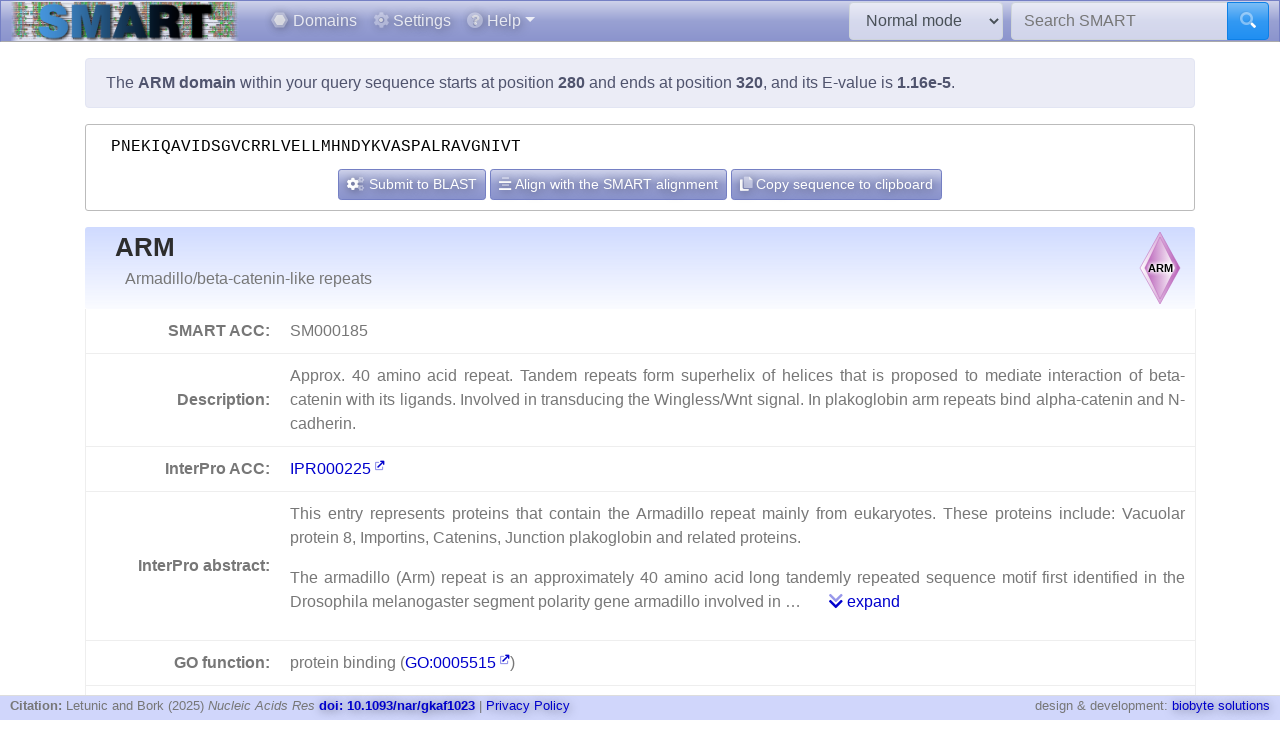

--- FILE ---
content_type: text/html; charset=utf8
request_url: https://smart.embl.de/smart/do_annotation.pl?DOMAIN=ARM&START=280&END=320&E_VALUE=1.16e-5&TYPE=SMART&BLAST=PNEKIQAVIDSGVCRRLVELLMHNDYKVASPALRAVGNIVT
body_size: 21543
content:
<!DOCTYPE html>

<html lang="en">
<head>
<meta http-equiv="Content-Type" content="text/html; charset=utf-8">
<meta name="viewport" content="width=device-width, initial-scale=1, shrink-to-fit=no">
<meta name="author" content="Ivica Letunic">

<title>SMART: ARM domain annotation</title>
<script src="/js/vendor/jquery-3.7.1.min.js"></script>
<link rel="stylesheet" href="/js/vendor/fa/css/fa5.css">
<link rel="stylesheet" href="/js/vendor/fa/custom/styles.css">
<link href="/js/vendor/animate.min.css" rel="stylesheet" />

    <script src="/js/vendor/bs/bootstrap.bundle.min.js"></script>
    <link href="/js/vendor/jspanel/jspanel.min.css" rel="stylesheet" />
    <script src="/js/vendor/jspanel/jspanel.min.js"></script>
    <script src="/js/vendor/jspanel/jspanel.hint.min.js"></script>
    <script src="/js/vendor/jspanel/jspanel.modal.min.js"></script>
    <script src="/js/vendor/dt2/datatables.min.js"></script>
    <link href="/js/vendor/dt2/datatables.css" rel="stylesheet" />
    <script src="/js/vendor/popper.min.js"></script>
    <script src="/js/vendor/tippy.js"></script>
    <link href="/js/vendor/tippy-light-border.css" rel="stylesheet" type="text/css"/>
    <script src="/js/vendor/bootstrap-autocomplete.js"></script>
    <script src="/js/vendor/FileSaver.js"></script>
    <script src="/js/vendor/snap.svg-min.js"></script>
    <script src="/js/vendor/snap.svg.zpd.js"></script>

 <link rel="stylesheet" href="/js/vendor/wunderbaum.min.css" />
 <link rel="stylesheet" href="/js/vendor/bs/bootstrap-icons.css" />
    <script src="/js/vendor/wunderbaum.umd.min.js"></script>
<link href='/js/vendor/bs/bootstrap_norm.min.css' rel='stylesheet'><link href='/css/smart_norm.css?v=10.0030' rel='stylesheet'><link href='/css/smart.css?v=10.0030' rel='stylesheet'><script src='/js/smart_all.min.js?v=10.0030'></script><script>var pfam_chk = 0;var blast_chk = 0;var signal_chk = 0;var repeats_chk = 0;var introns_chk = 0;var s_mode='normal';</script></head>
<body>

<nav id='mainNav' class="navbar justify-content-between fixed-top navbar-expand-md navbar-dark bg-primary mb-4" style='padding: 0 10px ; border-bottom: 1px solid #aaa;'>

      <a class="navbar-brand" style='padding:0' href='/'><img style='height: 40px' class="d-inline-block align-top" src="/images/main_logo_mini.png" alt="logo"/></a>
    <button class="navbar-toggler" type="button" data-toggle="collapse" data-target="#navbarCollapse" aria-controls="navbarCollapse" aria-expanded="false" aria-label="Toggle navigation">
        <span class="navbar-toggler-icon"></span>
    </button>
    <div class="collapse navbar-collapse" id="navbarCollapse">

        <ul class="navbar-nav mr-auto ml-2">
<li class='nav-item'>          <a class='nav-link' href='/domains.cgi'><i class="fad fa-hexagon"></i> Domains</a></li>
<li class='nav-item'>          <a class='nav-link' href='/settings.cgi'><i class="fad fa-cog"></i> Settings</a></li>

            <li class="nav-item dropdown">
                <a class="nav-link dropdown-toggle" href="#" id="helpDropdown" data-toggle="dropdown" aria-haspopup="true" aria-expanded="false"><i class="fad fa-question-circle"></i> Help</a>
                <div class="dropdown-menu " aria-labelledby="helpDropdown">
                    <a class="dropdown-item" href="/about.cgi"><i class="fad fa-envelope"></i> About SMART</a>
                    <a class="dropdown-item" href="/faq.cgi"><i class="fad fa-question"></i> Frequently asked questions</a>
                    <a class="dropdown-item" href="/glossary.cgi"><i class="fad fa-info-square"></i> Glossary</a>
                    <div class="dropdown-divider"></div>
                    <a class="dropdown-item" href="/version_history.cgi"><i class="far fa-history"></i> Version history</a>
                </div>
            </li>
      </ul>
        <form class="form-inline mr-2">
            <select id='modeSelector' onchange="modeChange()" class="form-control"><option value="normal">Normal mode</option><option value="genomic">Genomic mode</option></select>
        </form>
        <form id="hdSearchF" method='post' action='/smart/search.cgi' class="form-inline my-0 my-lg-0">
            <div class="input-group ">
                <input id='headerSearch' type="text" name="q" onfocus="this.value=''" class="form-control" placeholder="Search SMART" aria-label="Search SMART" aria-describedby="sbut1">
                <div class="input-group-append">
                    <button class="btn btn-info" id="sbut1"><i class='fad fa-search'></i></button>
                </div>
            </div>
        </form>
      </div>

    </nav>



<div class='container' id='mainContainer'>
<div class='row'>
<div class='col mt-3'>
<p class='alert alert-primary'>The <b>ARM domain</b> within your query sequence starts at position <b>280</b> and ends at position <b>320</b>, and its E-value is <b>1.16e-5</b>.</p><div class='col seqBlWr'><div class='seqBl'>PNEKIQAVIDSGVCRRLVELLMHNDYKVASPALRAVGNIVT</div><div class='seqButtons'> <button id='popBlaBut' onclick='popBlastForm()' class='btn btn-sm btn-primary'><i class='fad fa-cogs'></i>  Submit to BLAST</button> <button onclick='alignToSm()' class='btn btn-sm btn-primary mx-1'><i class='fad fa-align-center'></i> Align with the SMART alignment</button> <button onclick='sToClip()' class='btn btn-sm btn-primary'><i class='fad fa-copy'></i> Copy sequence to clipboard</button></div></div><form id='eBlastForm' action='https://www.ebi.ac.uk/jdispatcher/sss/psiblast' target='_smOut' method='get'><input type='hidden' id='eBlastSeq' name='wflSequence' value='' /></form>
 <form id='nBlastForm' action='https://blast.ncbi.nlm.nih.gov/Blast.cgi' target='_smOut' method='get'><input type='hidden' name='PAGE_TYPE' value='BlastSearch'/><input type='hidden' name='PROGRAM' value='blastp'/><input type='hidden' id='nBlastSeq' name='QUERY' value='' /></form>
 <form id='smAlnForm' action='/smart/show_info.pl' method='post'><input type='hidden' name='SEQUENCE' id='smAlnSeq' /><input type='hidden' name='NAME' id='smAlnDom' /><input type='hidden' name='ALIGN_SEQUENCE' value='1' /></form>
<table id="domainDesc"><tr><th colspan='2' id='dNm'><img style='float:right; margin: 5px;' src="/SMART_DATA/Motifs/svg_uniform/ARM.svg" alt="ARM" /><h2>ARM</h2><div>Armadillo/beta-catenin-like repeats</div></th></tr><tr><th>SMART ACC:</th><td>SM000185</td></tr><tr><th>Description:</th><td>Approx. 40 amino acid repeat. Tandem repeats form superhelix of helices that is proposed to mediate interaction of beta-catenin with its ligands. Involved in transducing the Wingless/Wnt signal. In plakoglobin arm repeats bind alpha-catenin and N-cadherin.</td></tr><tr><th>InterPro ACC:</th><td><a href="https://www.ebi.ac.uk/interpro/entry/InterPro/IPR000225" target='smOut'>IPR000225</a></td></tr><tr><th>InterPro abstract:</th><td><div id="shortA">  <p>This entry represents proteins that contain the Armadillo repeat mainly from eukaryotes. These proteins include: Vacuolar protein 8, Importins, Catenins, Junction plakoglobin and related proteins.</p>  <p> The armadillo (Arm) repeat is an approximately 40 amino acid long tandemly repeated sequence motif first identified in the Drosophila melanogaster segment polarity gene armadillo involved in  &#8230; <a class='ml-4' href='#' onclick='abShow()'><i class='fad fa-chevron-double-down'></i> expand</a></div><div id="fullA" style="display:none">  <p>This entry represents proteins that contain the Armadillo repeat mainly from eukaryotes. These proteins include: Vacuolar protein 8, Importins, Catenins, Junction plakoglobin and related proteins.</p>  <p> The armadillo (Arm) repeat is an approximately 40 amino acid long tandemly repeated sequence motif first identified in the Drosophila melanogaster segment polarity gene armadillo involved in signal transduction through wingless. Animal Arm-repeat proteins function in various processes, including intracellular signalling and cytoskeletal regulation, and include such proteins as beta-catenin, the junctional plaque protein plakoglobin, the adenomatous polyposis coli (APC) tumour suppressor protein, and the nuclear transport factor importin-alpha, amongst others [ <a target='smOut' href='https://pubmed.ncbi.nlm.nih.gov/pubmed/9770300'>PUBMED:9770300</a> ]. A subset of these proteins is conserved across eukaryotic kingdoms. In higher plants, some Arm-repeat proteins function in intracellular signalling like their mammalian counterparts, while others have novel functions [ <a target='smOut' href='https://pubmed.ncbi.nlm.nih.gov/pubmed/12946625'>PUBMED:12946625</a> ]. The 3-dimensional fold of an armadillo repeat is known from the crystal structure of beta-catenin, where the 12 repeats form a superhelix of α helices with three helices per unit [ <a target='smOut' href='https://pubmed.ncbi.nlm.nih.gov/pubmed/9298899'>PUBMED:9298899</a> ]. The cylindrical structure features a positively charged grove, which presumably interacts with the acidic surfaces of the known interaction partners of beta-catenin. </p> <a href="#" onclick='abShow(0)'><i class='fad fa-chevron-double-up'></i> collapse</a></div></td></tr><tr><th>GO function:</th><td>protein binding (<a href="https://www.ebi.ac.uk/QuickGO/GTerm?id=GO:0005515" target="smOut">GO:0005515</a>)</td></tr></tr><tr><th style='border-bottom:none'>Family alignment:</th><td style='border-bottom:none'>View the <a href='/smart/show_info.pl?NAME=ARM&amp;FORMAT=MVIEW&amp;SHOW_ALIGNMENT=1' class='btn btn-sm btn-primary' style='color: white'"><i class='fad fa-align-center'></i> Family alignment</a> or the <a style='color: white' href='/smart/show_info.pl?NAME=ARM&amp;DO_CONSENSUS=1' class='btn btn-sm btn-primary'><i class='fad fa-sigma'></i> Alignment consensus sequence</a></td></tr><tr><td colspan='2' id='domCnt'><i class='fad fa-info-circle mr-2'></i> There are <a data-tip='Click to display a tree of all proteins containing ARM domains' href="/smart/domain_tree.cgi?i=ARM"><b> 167 287 </b></a> ARM domains in <b>29 030 </b> proteins in <span style='color: blue' data-tip='A database that contains no identical pairs of sequences. It can contain multiple sequences originating from the same gene (fragments, alternative splicing products and so on). SMART&#39; s <b>Normal mode</b> uses a NRDB created from Uniprot and Ensembl protein databases.'>SMART's NRDB database</span>.</td></tr></table>
<a name="annoTable"></a><div id='smartResult'><ul class='nav nav-tabs mt-3 justify-content-center' id='smartTabs' role='tablist'><li class='nav-item'><a class='nav-link active' id='tab0-tab'  data-id='t0' data-toggle='tab' href='#tab0' role='tab' aria-controls='tab0' aria-selected='false'><i class='fad fa-sitemap'></i> Evolution</a></li><li class='nav-item'><a class='nav-link' id='tab1-tab'  data-id='tab1' data-toggle='tab' href='#tab1' role='tab' aria-controls='tab1' aria-selected='false'><i class='fad fa-cog'></i> Cellular role</a></li><li class='nav-item'><a class='nav-link' id='tab2-tab'  data-id='tab2' data-toggle='tab' href='#tab2' role='tab' aria-controls='tab2' aria-selected='false'><i class='fad fa-book'></i> Literature</a></li><li class='nav-item'><a class='nav-link' id='tab3-tab'  data-id='tab3' data-toggle='tab' href='#tab3' role='tab' aria-controls='tab3' aria-selected='false'><i class='fad fa-project-diagram'></i> Pathways</a></li><li class='nav-item'><a class='nav-link' id='tab4-tab'  data-id='tab4' data-toggle='tab' href='#tab4' role='tab' aria-controls='tab4' aria-selected='false'><i class='fad fa-dice-d10'></i> Structure</a></li><li class='nav-item'><a class='nav-link' id='tab5-tab'  data-id='tab5' data-toggle='tab' href='#tab5' role='tab' aria-controls='tab5' aria-selected='false'><i class='fad fa-external-link'></i> Links</a></li></ul><div class='tab-content' id='smartContent'><div class='tab-pane fade show active' id='tab0' role='tabpanel' aria-labelledby='tab0-tab'><h1>Taxonomic distribution of proteins containing ARM domains</h1><p class='alert alert-light'><i class='fad fa-info-circle'></i> The tree below includes only several representative species and genera.  The complete taxonomic breakdown of all proteins containing ARM domains <a href='/smart/domain_tree.cgi?i=ARM'>can be accessed here</a>. Click the counts or percentage values to display the corresponding proteins.</p><div class='row'>
<div class='col' id='treeControl'>
<div class="input-group">
<div class="input-group-prepend">
 <button id='expToggle' data-tip='Expand/collapse all nodes' class="btn btn-sm btn-primary" type="button"><i class="fad fa-expand-alt"></i></button>
 <button data-tip='Clear filter' id='clrFilter' class="btn btn-sm btn-primary" type="button"><i class="far fa-times-circle"></i></button>
 <button data-tip='Previous match' id='prevMatch' class="btn btn-sm btn-primary" type="button"><i class="fas fa-step-backward"></i></button>
 <button data-tip='Next match' id='nextMatch' class="btn btn-sm btn-primary" type="button"><i class="fas fa-step-forward"></i></button>
</div>
<input id='treeFilter' type="text" class="form-control form-control-sm" placeholder="filter..." aria-label="filter">
</div>
<p id='matchInfo'></p>
</div>
</div>
<div class='row'>

<div id='treeWrap' class='col' class="p-2"  >
<p id='treeHead'></p>
    <div id="pTree" class="domAnnoTree wb-rainbow wb-skeleton  wb-ext-filter wb-alternate"></div>
</div>
</div>

<form id='itolT' target='_blank' method='get'></form>
<style>

div.wunderbaum.wb-rainbow i.wb-expander:nth-child(4n+2),div.wunderbaum.wb-rainbow i.wb-indent:nth-child(4n+2) {
  background: #eee;
}
div.wunderbaum.wb-rainbow i.wb-expander:nth-child(4n+3),div.wunderbaum.wb-rainbow i.wb-indent:nth-child(4n+3) {
  background: var(--sub1);
}
div.wunderbaum.wb-rainbow i.wb-expander:nth-child(4n+4),div.wunderbaum.wb-rainbow i.wb-indent:nth-child(4n+4) {
  background: var(--sub2);
}
div.wunderbaum.wb-rainbow i.wb-expander:nth-child(4n+1),div.wunderbaum.wb-rainbow i.wb-indent:nth-child(4n+1) {
  background: var(--sub3);
}
div.wunderbaum {
 border: 1px solid #ddd;
 }
</style>
<script>
  var domSpData = {"_keyMap":{"title":"t","expanded":"e","children":"c","type":"y"},"children":[{"t":"Archaea","dp":"0.05","n":87,"np":"0.30","y":"sk","c":[{"np":"0.30","y":"kn","d":322,"e":1,"t":"undefined kingdom","dp":"0.05","n":87}],"e":1,"d":322},{"n":330,"t":"Bacteria","dp":"0.20","d":1266,"e":1,"c":[{"d":1266,"e":1,"np":"1.14","y":"kn","n":330,"dp":"0.20","t":"undefined kingdom"}],"y":"sk","np":"1.14"},{"e":1,"d":165573,"y":"sk","np":"98.47","c":[{"n":1956,"dp":"1.17","t":"Fungi","e":1,"d":13265,"np":"6.74","y":"kn","c":[{"n":1100,"dp":"4.64","t":"Ascomycota","d":7757,"c":[{"np":"0.65","y":"cl","c":[{"dp":"0.89","t":"Saccharomycetales","n":190,"c":[{"c":[{"dp":"0.09","t":"Saccharomyces","n":19,"c":[{"d":16,"np":"0.01","y":"s","n":2,"dp":"0.01","t":"Saccharomyces cerevisiae"}],"np":"0.07","y":"gn","d":150}],"np":"0.30","y":"fm","d":686,"dp":"0.41","t":"Saccharomycetaceae","n":88}],"y":"or","np":"0.65","d":1496}],"d":1496,"t":"Saccharomycetes","dp":"0.89","n":190},{"n":258,"dp":"1.14","t":"Sordariomycetes","d":1913,"np":"0.89","y":"cl","c":[{"n":24,"dp":"0.10","t":"Sordariales","d":170,"c":[{"n":6,"dp":"0.03","t":"Sordariaceae","d":52,"c":[{"np":"0.01","y":"gn","c":[{"n":2,"dp":"0.01","t":"Neurospora crassa","d":17,"np":"0.01","y":"s"}],"d":35,"dp":"0.02","t":"Neurospora","n":4}],"np":"0.02","y":"fm"}],"np":"0.08","y":"or"}]}],"np":"3.79","y":"ph"},{"n":27,"dp":"0.09","t":"Microsporidia","d":148,"c":[{"c":[{"t":"undefined order","dp":"0.09","n":27,"c":[{"d":30,"y":"fm","np":"0.02","c":[{"c":[{"n":1,"t":"Encephalitozoon cuniculi","dp":"0.00","d":6,"np":"0.00","y":"s"}],"np":"0.02","y":"gn","d":30,"dp":"0.02","t":"Encephalitozoon","n":5}],"n":5,"t":"Unikaryonidae","dp":"0.02"}],"np":"0.09","y":"or","d":148}],"np":"0.09","y":"cl","d":148,"dp":"0.09","t":"undefined class","n":27}],"y":"ph","np":"0.09"}]},{"c":[{"d":17187,"c":[{"n":2309,"t":"Insecta","dp":"8.21","d":13737,"c":[{"dp":"3.12","t":"Diptera","n":842,"np":"2.90","y":"or","c":[{"n":280,"t":"Culicidae","dp":"0.99","d":1663,"c":[{"t":"Anopheles","dp":"0.77","n":219,"c":[{"dp":"0.03","t":"Anopheles gambiae","n":9,"np":"0.03","y":"s","d":42}],"np":"0.75","y":"gn","d":1295}],"np":"0.96","y":"fm"},{"t":"Drosophilidae","dp":"1.25","n":313,"y":"fm","np":"1.08","c":[{"n":313,"dp":"1.25","t":"Drosophila","d":2090,"c":[{"t":"Drosophila melanogaster","dp":"0.06","n":14,"np":"0.05","y":"s","d":95}],"np":"1.08","y":"gn"}],"d":2090}],"d":5214}],"np":"7.95","y":"cl"}],"y":"ph","np":"9.80","n":2844,"t":"Arthropoda","dp":"10.27"},{"np":"39.52","y":"ph","c":[{"y":"cl","np":"10.36","c":[{"c":[{"n":327,"dp":"1.15","t":"Cyprinidae","d":1927,"c":[{"d":368,"c":[{"dp":"0.22","t":"Danio rerio","n":60,"y":"s","np":"0.21","d":368}],"y":"gn","np":"0.21","n":60,"t":"Danio","dp":"0.22"}],"y":"fm","np":"1.13"}],"y":"or","np":"1.13","d":1927,"t":"Cypriniformes","dp":"1.15","n":327},{"d":857,"c":[{"n":147,"dp":"0.51","t":"Tetraodontidae","d":857,"c":[{"n":84,"t":"Takifugu","dp":"0.28","d":476,"y":"gn","np":"0.29","c":[{"n":84,"t":"Takifugu rubripes","dp":"0.28","d":476,"np":"0.29","y":"s"}]}],"np":"0.51","y":"fm"}],"y":"or","np":"0.51","n":147,"dp":"0.51","t":"Tetraodontiformes"}],"d":17723,"t":"Actinopteri","dp":"10.59","n":3008},{"dp":"0.57","t":"Amphibia","n":163,"c":[{"t":"Anura","dp":"0.57","n":163,"c":[{"t":"Pipidae","dp":"0.39","n":110,"c":[{"t":"Xenopus","dp":"0.39","n":108,"y":"gn","np":"0.37","c":[{"d":321,"np":"0.18","y":"s","n":53,"dp":"0.19","t":"Xenopus laevis"}],"d":653}],"y":"fm","np":"0.38","d":659}],"np":"0.56","y":"or","d":954}],"np":"0.56","y":"cl","d":954},{"d":277,"np":"0.14","y":"cl","c":[{"d":273,"y":"or","np":"0.14","c":[{"d":273,"np":"0.14","y":"fm","c":[{"t":"Ciona","dp":"0.16","n":41,"np":"0.14","y":"gn","c":[{"t":"Ciona intestinalis","dp":"0.09","n":22,"np":"0.08","y":"s","d":150}],"d":273}],"n":41,"dp":"0.16","t":"Cionidae"}],"n":41,"dp":"0.16","t":"Enterogona"}],"n":42,"t":"Ascidiacea","dp":"0.17"},{"n":2177,"t":"Aves","dp":"7.59","d":12704,"y":"cl","np":"7.50","c":[{"d":1486,"c":[{"np":"0.53","y":"fm","c":[{"d":323,"y":"gn","np":"0.19","c":[{"dp":"0.19","t":"Gallus gallus","n":56,"np":"0.19","y":"s","d":323}],"n":56,"dp":"0.19","t":"Gallus"}],"d":895,"t":"Phasianidae","dp":"0.54","n":154}],"y":"or","np":"0.90","n":261,"t":"Galliformes","dp":"0.89"}]},{"d":31429,"c":[{"d":8497,"c":[{"d":1865,"c":[{"dp":"0.27","t":"Homo","n":73,"np":"0.25","y":"gn","c":[{"t":"Homo sapiens","dp":"0.27","n":73,"y":"s","np":"0.25","d":450}],"d":450},{"n":129,"dp":"0.47","t":"Pan","d":784,"np":"0.44","y":"gn","c":[{"d":447,"np":"0.25","y":"s","n":73,"dp":"0.27","t":"Pan troglodytes"}]}],"y":"fm","np":"1.06","n":308,"dp":"1.11","t":"Hominidae"}],"y":"or","np":"4.74","n":1376,"dp":"5.08","t":"Primates"},{"n":1041,"t":"Rodentia","dp":"3.79","d":6342,"y":"or","np":"3.59","c":[{"t":"Muridae","dp":"1.01","n":271,"y":"fm","np":"0.93","c":[{"c":[{"n":50,"dp":"0.19","t":"Mus musculus","d":319,"y":"s","np":"0.17"}],"y":"gn","np":"0.63","d":1145,"t":"Mus","dp":"0.68","n":184},{"n":49,"dp":"0.19","t":"Rattus","d":313,"y":"gn","np":"0.17","c":[{"t":"Rattus norvegicus","dp":"0.19","n":49,"np":"0.17","y":"s","d":313}]}],"d":1686}]}],"y":"cl","np":"17.86","n":5185,"t":"Mammalia","dp":"18.79"}],"d":68535,"t":"Chordata","dp":"40.97","n":11472},{"t":"Echinodermata","dp":"0.30","n":83,"c":[{"c":[{"t":"Echinoida","dp":"0.12","n":33,"c":[{"n":33,"t":"Strongylocentrotidae","dp":"0.12","d":194,"np":"0.11","y":"fm","c":[{"dp":"0.11","t":"Strongylocentrotus","n":32,"c":[{"d":183,"y":"s","np":"0.11","n":32,"dp":"0.11","t":"Strongylocentrotus purpuratus"}],"np":"0.11","y":"gn","d":183}]}],"y":"or","np":"0.11","d":194}],"np":"0.13","y":"cl","d":236,"dp":"0.14","t":"Echinoidea","n":38}],"y":"ph","np":"0.29","d":510},{"d":2638,"c":[{"n":345,"dp":"1.07","t":"Chromadorea","d":1797,"y":"cl","np":"1.19","c":[{"n":130,"dp":"0.41","t":"Rhabditida","d":683,"y":"or","np":"0.45","c":[{"d":295,"y":"fm","np":"0.19","c":[{"d":295,"np":"0.19","y":"gn","c":[{"d":31,"np":"0.02","y":"s","n":6,"dp":"0.02","t":"Caenorhabditis elegans"}],"n":54,"t":"Caenorhabditis","dp":"0.18"}],"n":54,"dp":"0.18","t":"Rhabditidae"}]}]}],"np":"1.62","y":"ph","n":471,"t":"Nematoda","dp":"1.58"}],"y":"kn","np":"53.99","d":93631,"e":1,"t":"Metazoa","dp":"9.37","n":15672},{"n":9368,"dp":"5.60","t":"Viridiplantae","d":47549,"e":1,"c":[{"d":46386,"y":"ph","np":"31.51","c":[{"d":9521,"c":[{"dp":"3.75","t":"Poales","n":1240,"c":[{"d":5888,"c":[{"n":485,"t":"Oryza","dp":"1.48","d":2480,"y":"gn","np":"1.67","c":[{"n":2,"dp":"0.00","t":"Oryza sativa","d":6,"np":"0.01","y":"s"}]}],"y":"fm","np":"4.01","n":1165,"dp":"3.52","t":"Poaceae"}],"np":"4.27","y":"or","d":6265}],"np":"6.53","y":"cl","n":1895,"t":"Liliopsida","dp":"5.69"},{"dp":"21.31","t":"undefined class","n":7029,"y":"cl","np":"24.21","c":[{"t":"Brassicales","dp":"3.31","n":1072,"c":[{"d":4846,"np":"3.23","y":"fm","c":[{"d":856,"np":"0.58","y":"gn","c":[{"dp":"0.25","t":"Arabidopsis thaliana","n":81,"np":"0.28","y":"s","d":419}],"n":167,"dp":"0.51","t":"Arabidopsis"}],"n":939,"dp":"2.90","t":"Brassicaceae"}],"np":"3.69","y":"or","d":5536}],"d":35654}],"n":9147,"t":"Streptophyta","dp":"27.73"}],"y":"kn","np":"32.27"},{"n":1590,"dp":"0.95","t":"undefined kingdom","e":1,"d":11128,"y":"kn","np":"5.48","c":[{"d":9381,"np":"4.45","y":"ph","c":[{"d":3610,"c":[{"c":[{"n":26,"dp":"0.08","t":"Dictyosteliaceae","d":138,"c":[{"y":"gn","np":"0.09","c":[{"t":"Dictyostelium discoideum","dp":"0.04","n":13,"y":"s","np":"0.04","d":66}],"d":138,"dp":"0.08","t":"Dictyostelium","n":26}],"y":"fm","np":"0.09"}],"np":"0.16","y":"or","d":224,"t":"Dictyosteliales","dp":"0.13","n":45},{"c":[{"d":871,"c":[{"np":"0.11","y":"gn","c":[{"n":5,"t":"Leishmania major","dp":"0.02","d":39,"y":"s","np":"0.02"}],"d":241,"dp":"0.14","t":"Leishmania","n":31}],"np":"0.39","y":"fm","n":114,"t":"Trypanosomatidae","dp":"0.52"}],"y":"or","np":"0.42","d":915,"t":"Kinetoplastida","dp":"0.55","n":121}],"y":"cl","np":"1.83","n":531,"dp":"2.16","t":"undefined class"}],"n":1291,"t":"undefined phylum","dp":"5.61"}]}],"n":28586,"t":"Eukaryota","dp":"17.09"},{"dp":"0.00","t":"Viruses","n":1,"y":"sk","np":"0.00","c":[{"t":"undefined kingdom","dp":"0.00","n":1,"y":"kn","np":"0.00","e":1,"d":4}],"e":1,"d":4},{"np":"0.09","y":"sk","c":[{"t":"undefined kingdom","dp":"0.02","n":26,"np":"0.09","y":"kn","d":122,"e":1}],"e":1,"d":122,"t":"undefined superkingdom","dp":"0.02","n":26}]};
  var domNm = 'ARM';
</script>

</div><div class='tab-pane fade ' id='tab1' role='tabpanel' aria-labelledby='tab1-tab'><h1>Predicted cellular role</h1><table class='table table-border'><tr><th style='white-space:nowrap;text-align:right'>Binding / catalysis:</th><td>Protein-binding  </td></tr></table></div><div class='tab-pane fade ' id='tab2' role='tabpanel' aria-labelledby='tab2-tab'><h1>Relevant references for this domain</h1><p class='alert alert-light'><i class='fad fa-info-circle'></i> Primary literature for the ARM domain is listed below. Automatically-derived, <a href="/smart/show_secondary.cgi?domain=ARM">secondary literature is also available</a>.</p><table id='papersT' class='mt-3 table table-striped'></table></div><div class='tab-pane fade ' id='tab3' role='tabpanel' aria-labelledby='tab3-tab'><h1>KEGG pathways involving proteins which contain this domain</h1><p class='alert alert-primary'>This information is based on the mapping of SMART genomic protein database to KEGG orthologous groups. Percentages are related to the number of proteins containing a ARM domain which could be assigned to a KEGG orthologous group, and not all proteins containing ARM domains. Please note that proteins can be included in multiple pathways, ie. the numbers below will not add to 100%.</p><div class='row'><div class='col'><h2 class='sPathHd'>KEGG pathways</h2><table class='table table-striped' id='keggPathTable'></table><div class='alert alert-primary'>Some of these pathways are included in <a target='smOut' href='https://pathways.embl.de'>the interactive Pathways Explorer</a> overview maps. Select an overview map and click the button below to highlight them in iPath.<form onsubmit='return updateIpathMap()' action='https://pathways.embl.de/ipath3.cgi' target='smOut' method='post'><input type='hidden' id='ipath3pathSel' name='selection' /><input id='ipathMtPath' type='hidden' name='mt' value='map00910 map00361 map00196 map00260 map00360 map00620 ' /><input id='ipathScPath' type='hidden' name='sc' value='map00260 ' /><input id='ipathMcPath' type='hidden' name='mc' value='map00910 map00361 map00260 map00360 map00620 ' /><input id='ipathAnPath' type='hidden' name='an' value='map00260 ' /><table class='w-100 mt-3'><tr><td><select class='form-control form-control-sm' name='map' id='mapSel'><option value='metabolic'>Metabolic pathways</option><option value='secondary'>Biosynthesis of secondary metabolites</option><option value='microbial'>Microbial metabolism in diverse environments</option><option value='antibiotic'>Biosynthesis of antibiotics</option></select></td><td><button type='submit' class='btn btn-sm btn-primary'><i class='fad fa-project-diagram'></i> Highlight in iPath</button></form></td></tr></table></div></div><div class='col'><h2 class='sPathHd'>KEGG orthologous groups</h2><table class='table table-striped' id='keggKoTable'></table><div class='alert alert-primary'>Some of these KOs are included in <a target='smOut' href='https://pathways.embl.de'>the interactive Pathways Explorer</a> overview maps. Select an overview map and click the button below to highlight them in iPath.<form onsubmit='return updateIpathKo()' action='https://pathways.embl.de/ipath3.cgi' target='smOut' method='post'><input type='hidden' id='ipath3KoSel' name='selection' /><input id='ipathMtKo' type='hidden' name='mt' value='K00876 K13065 K02288 K02144 K00889 K05384 K01051 K00276 K01099 ' /><input id='ipathScKo' type='hidden' name='sc' value='K10703 K13065 K00276 ' /><input id='ipathMcKo' type='hidden' name='mc' value='' /><input id='ipathAnKo' type='hidden' name='an' value='' /><table class='w-100 mt-3'><tr><td><select class='form-control form-control-sm' name='map' id='mapSelKo'><option value='metabolic'>Metabolic pathways</option><option value='secondary'>Biosynthesis of secondary metabolites</option></select></td><td><button type='submit' class='btn btn-sm btn-primary'><i class='fad fa-project-diagram'></i> Highlight in iPath</button></form></td></tr></table></div></div></div></div><div class='tab-pane fade ' id='tab4' role='tabpanel' aria-labelledby='tab4-tab'><h1>3D structures in PDB containing this domain</h1><table id='pdbT' class='mt-3 table table-striped'></table></div><div class='tab-pane fade ' id='tab5' role='tabpanel' aria-labelledby='tab5-tab'><h1>Links to other resources describing this domain</h1><table class='table table-striped'><tr><th>InterPro<td><a href="https://www.ebi.ac.uk/interpro/entry/InterPro/IPR000225" target='smOut'>IPR000225</a></td></tr><tr><th>Pfam</th><td><a href="https://www.ebi.ac.uk/interpro/entry/pfam/PF00514" target='smOut'>Armadillo_seg</a></td></tr></table></div></div></div><script>var papers = [{"id":"0009309175","yr":"1997","ab":"Within the past year, Armadillo and beta-catenin's role in transducing the Wingless/Wnt signal has been substantially clarified. It is now clear that Armadillo and beta-catenin bind directly to members of the T-cell factor/lymphoid enhancer factor subfamily of HMG box DNA-binding proteins, forming bipartite transcription factors that regulate Wingless/Wnt responsive genes in both Drosophila and vertebrates. These partners not only play key roles in a variety of cell fate decisions during normal development but, when inappropriately activated, contribute to both colon cancer and melanoma.","vol":"7","pg":"459-66","au":"Cavallo R et al.","ti":"Armadillo and dTCF: a marriage made in the nucleus.","auF":"Cavallo R, Rubenstein D, Peifer M","jn":"Curr Opin Genet Dev"},{"ab":"Beta-catenin is essential for cadherin-based cell adhesion and Wnt/Wingless growth factor signaling. In these roles, it binds to cadherins, Tcf-family transcription factors, and the tumor suppressor gene product Adenomatous Polyposis Coli (APC). A core region of beta-catenin, composed of 12 copies of a 42 amino acid sequence motif known as an armadillo repeat, mediates these interactions. The three-dimensional structure of a protease-resistant fragment of beta-catenin containing the armadillo repeat region has been determined. The 12 repeats form a superhelix of helices that features a long, positively charged groove. Although unrelated in sequence, the beta-catenin binding regions of cadherins, Tcfs, and APC are acidic and are proposed to interact with this groove.","yr":"1997","id":"0009298899","pg":"871-82","vol":"90","au":"Huber AH et al.","jn":"Cell","auF":"Huber AH, Nelson WJ, Weis WI","ti":"Three-dimensional structure of the armadillo repeat region of beta-catenin."},{"jn":"Curr Opin Cell Biol","auF":"Gumbiner BM","ti":"Signal transduction of beta-catenin.","au":"Gumbiner BM","pg":"634-40","vol":"7","ab":"Beta-catenin participates in signal transduction and developmental patterning in Xenopus and Drosophila embryos as a component of the Wnt signaling pathway. Its signaling activity is distinct from its role in cadherin-mediated cell adhesion, and it probably acts either in the cytosol or in the nucleus. The adenomatous polyposis coli tumor suppressor protein is also implicated in beta-catenin signaling.","id":"0008573337","yr":"1995"},{"au":"Sacco PA et al.","ti":"Identification of plakoglobin domains required for association with N-cadherin and alpha-catenin.","auF":"Sacco PA, McGranahan TM, Wheelock MJ, Johnson KR","jn":"J Biol Chem","yr":"1995","id":"0007650039","ab":"Cadherins are calcium-dependent, cell surface glycoproteins involved in cell-cell adhesion. To function in cell-cell adhesion, the transmembrane cadherin molecule must be associated with the cytoskeleton via cytoplasmic proteins known as catenins. Three catenins, alpha-catenin, beta-catenin, and gamma-catenin (also known as plakoglobin), have been identified. The domain of the cadherin molecule important for its interaction with the catenins has been mapped to the COOH-terminal 70 amino acids, but less is known about regions of the catenins that allow them to associate with one another or with the cadherin molecule. In this study we have transfected carboxyl-terminal deletions of plakoglobin into the human fibrosarcoma HT-1080 and used immunofluorescence localization and co-immunoprecipitation to map the regions of plakoglobin that allow it to associate with N-cadherin and with alpha-catenin. Plakoglobin is an armadillo family member containing 13 weakly similar internal repeats. These data show that the alpha-catenin-binding region maps within the first repeat and the N-cadherin-binding region maps within repeats 7 and 8.","vol":"270","pg":"20201-6"},{"ab":"Mutations in the human APC gene are linked to familial adenomatous polyposis and to the progression of sporadic colorectal and gastric tumors. To gain insight into APC function, APC-associated proteins were identified by immunoprecipitation experiments. Antibodies to APC precipitated a 95-kilodalton protein that was purified and identified by sequencing as beta-catenin, a protein that binds to the cell adhesion molecule E-cadherin. An antibody specific to beta-catenin also recognized the 95-kilodalton protein in the immunoprecipitates. These results suggest that APC is involved in cell adhesion.","id":"0008259518","yr":"1993","pg":"1731-4","vol":"262","au":"Rubinfeld B et al.","jn":"Science","ti":"Association of the APC gene product with beta-catenin.","auF":"Rubinfeld B, Souza B, Albert I, Muller O, Chamberlain SH, Masiarz FR, Munemitsu S, Polakis P"},{"jn":"Science","ti":"Association of the APC tumor suppressor protein with catenins.","auF":"Su LK, Vogelstein B, Kinzler KW","au":"Su LK et al.","pg":"1734-7","vol":"262","ab":"Mutations of APC appear to initiate sporadic and inherited forms of human colorectal cancer. Although these mutations have been well characterized, little is known about the function of the APC gene product. Two cellular proteins that associate with APC were identified by nucleotide sequence analysis and peptide mapping as the E-cadherin-associated proteins alpha- and beta-catenin. A 27-residue fragment of APC containing a 15-amino acid repeat was sufficient for the interaction with the catenins. These results suggest an important link between tumor initiation and cell adhesion.","id":"0008259519","yr":"1993"},{"jn":"Cell","ti":"The segment polarity gene armadillo encodes a functionally modular protein that is the Drosophila homolog of human plakoglobin.","auF":"Peifer M, Wieschaus E","au":"Peifer M, Wieschaus E","pg":"1167-76","vol":"63","ab":"The Drosophila segment polarity gene armadillo is required for pattern formation within embryonic segments and imaginal discs. We have found that armadillo is highly conserved during evolution; it is 63% identical to human plakoglobin, a protein found in adhesive junctions joining epithelial and other cells. We have examined arm protein localization in a number of larval tissues and found that arm protein accumulation within cells shares many features with the accumulation of plakoglobin. We have compared the phenotype and molecular lesions responsible for the different arm mutations. Surprisingly, severely truncated proteins retain some function; the degree of function is strictly correlated with the length of the truncated protein, suggesting that the internally repetitive arm protein is modular in function. We present a possible model for the cellular role of arm.","yr":"1990","id":"0002261639"}]; var pdb_data = [{"id":"1bk5","ti":"KARYOPHERIN ALPHA FROM SACCHAROMYCES CEREVISIAE"},{"id":"1bk6","ti":"KARYOPHERIN ALPHA (YEAST) + SV40 T ANTIGEN NLS"},{"ti":"CRYSTAL STRUCTURE OF YEAST KARYOPHERIN (IMPORTIN) ALPHA IN A COMPLEX WITH A C-MYC NLS PEPTIDE","id":"1ee4"},{"ti":"YEAST KARYOPHERIN (IMPORTIN) ALPHA IN A COMPLEX WITH A NUCLEOPLASMIN NLS PEPTIDE","id":"1ee5"},{"id":"1ejl","ti":"MOUSE IMPORTIN ALPHA-SV40 LARGE T ANTIGEN NLS PEPTIDE COMPLEX"},{"id":"1ejy","ti":"MOUSE IMPORTIN ALPHA-NUCLEOPLASMIN NLS PEPTIDE COMPLEX"},{"ti":"CRYSTAL STRUCTURE OF THE XTCF3-CBD/BETA-CATENIN ARMADILLO REPEAT COMPLEX","id":"1g3j"},{"ti":"BETA-CATENIN/PHOSPHORYLATED E-CADHERIN COMPLEX","id":"1i7w"},{"ti":"BETA-CATENIN/E-CADHERIN COMPLEX","id":"1i7x"},{"ti":"IMPORTIN ALPHA, MOUSE","id":"1ial"},{"ti":"CRYSTAL STRUCTURE OF THE IMPORTIN-ALPHA(44-54)-IMPORTIN-ALPHA(70-529) COMPLEX","id":"1iq1"},{"ti":"CRYSTAL STRUCTURE OF BETA-CATENIN AND HTCF-4","id":"1jdh"},{"id":"1jpp","ti":"The Structure of a beta-Catenin Binding Repeat from Adenomatous Polyposis Coli (APC) in Complex with beta-Catenin"},{"ti":"Crystal Structure of a Human Tcf-4 / beta-Catenin Complex","id":"1jpw"},{"id":"1luj","ti":"Crystal Structure of the Beta-catenin/ICAT Complex"},{"id":"1m1e","ti":"Beta-catenin armadillo repeat domain bound to ICAT"},{"id":"1pjm","ti":"Mouse Importin alpha-bipartite NLS from human retinoblastoma protein Complex"},{"id":"1pjn","ti":"Mouse Importin alpha-bipartite NLS N1N2 from Xenopus laevis phosphoprotein Complex"},{"ti":"Mouse Importin alpha- phosphorylated SV40 CN peptide complex","id":"1q1s"},{"ti":"Mouse Importin alpha: non-phosphorylated SV40 CN peptide complex","id":"1q1t"},{"ti":"Beta-catenin binding domain of Axin in complex with beta-catenin","id":"1qz7"},{"id":"1t08","ti":"Crystal structure of beta-catenin/ICAT helical domain/unphosphorylated APC R3"},{"id":"1th1","ti":"Beta-catenin in complex with a phosphorylated APC 20aa repeat fragment"},{"ti":"Crystal Structure of Yeast Karyopherin (Importin) alpha in complex with a Nup2p N-terminal fragment","id":"1un0"},{"ti":"The crystal structure of beta-catenin armadillo repeat complexed with a phosphorylated APC 20mer repeat.","id":"1v18"},{"id":"1wa5","ti":"Structure of the Cse1:Imp-alpha:RanGTP complex"},{"id":"1xm9","ti":"Structure of the armadillo repeat domain of plakophilin 1"},{"id":"1y2a","ti":"Structure of mammalian importin bound to the non-classical PLSCR1-NLS"},{"id":"2bct","ti":"THE ARMADILLO REPEAT REGION FROM MURINE BETA-CATENIN"},{"ti":"Nup50:importin-alpha complex","id":"2c1m"},{"id":"2c1t","ti":"Structure of the Kap60p:Nup2 complex"},{"ti":"Crystal Structure of a beta-catenin/BCL9/Tcf4 complex","id":"2gl7"},{"id":"2jdq","ti":"C-terminal domain of influenza A virus polymerase PB2 subunit in complex with human importin alpha5"},{"ti":"mImp_alphadIBB_B54NLS","id":"2ynr"},{"ti":"rImp_alpha_B54NLS","id":"2yns"},{"id":"2z6g","ti":"Crystal Structure of a Full-Length Zebrafish Beta-Catenin"},{"ti":"Crystal Structure of Beta-Catenin Armadillo Repeat Region and Its C-Terminal domain","id":"2z6h"},{"ti":"Crystal structure of armadillo repeat domain of APC","id":"3au3"},{"ti":"THE ARMADILLO REPEAT REGION FROM MURINE BETA-CATENIN","id":"3bct"},{"ti":"AR-NLS:Importin-alpha complex","id":"3btr"},{"ti":"Crystal structure of the CBC-importin alpha complex.","id":"3fex"},{"ti":"Crystal structure of the CBC-importin alpha complex.","id":"3fey"},{"id":"3ifq","ti":"Interction of plakoglobin and beta-catenin with desmosomal cadherins"},{"id":"3knd","ti":"TPX2:importin-alpha complex"},{"id":"3l3q","ti":"Mouse importin alpha-pepTM NLS peptide complex"},{"ti":"Crystal structure of p120 catenin in complex with E-cadherin","id":"3l6x"},{"id":"3l6y","ti":"Crystal structure of p120 catenin in complex with E-cadherin"},{"ti":"Crystal structure of armadillo repeats domain of APC","id":"3nmw"},{"ti":"Crystal structure of APC complexed with Asef","id":"3nmx"},{"ti":"Crystal structure of APC complexed with Asef","id":"3nmz"},{"id":"3now","ti":"UNC-45 from Drosophila melanogaster"},{"id":"3oqs","ti":"Crystal structure of importin-alpha bound to a CLIC4 NLS peptide"},{"id":"3ouw","ti":"Structure of beta-catenin with Lef-1"},{"ti":"Structure of beta-catenin with phosphorylated Lef-1","id":"3oux"},{"id":"3q5u","ti":"A minimal NLS from human scramblase 4 complexed with importin alpha"},{"ti":"Crystal structure of the complex between the armadillo repeat domain of adenomatous polyposis coli and the tyrosine-rich domain of Sam68","id":"3qhe"},{"id":"3rz9","ti":"Mouse importin alpha-Ku80 NLS peptide complex"},{"id":"3rzx","ti":"Mouse importin alpha-Ku70 NLS peptide complex"},{"id":"3sl9","ti":"X-ray structure of Beta catenin in complex with Bcl9"},{"ti":"X-ray structure of first four repeats of human beta-catenin","id":"3sla"},{"ti":"A NeW Crystal structure of APC-ARM","id":"3t7u"},{"id":"3tj3","ti":"Structure of importin a5 bound to the N-terminus of Nup50"},{"id":"3tpm","ti":"Crystal structure of MAL RPEL domain in complex with importin-alpha"},{"ti":"Crystal structure of D192A/E396A mutant of mouse importin alpha2","id":"3tpo"},{"ti":"Crystal structure of the stable degradation fragment of human plakophilin 2 isoform a (PKP2a) C752R variant","id":"3tt9"},{"id":"3tx7","ti":"Crystal structure of LRH-1/beta-catenin complex"},{"id":"3ukw","ti":"Mouse importin alpha: Bimax1 peptide complex"},{"id":"3ukx","ti":"Mouse importin alpha: Bimax2 peptide complex"},{"ti":"Mouse importin alpha: yeast CBP80 cNLS complex","id":"3uky"},{"id":"3ukz","ti":"Mouse importin alpha: mouse CBP80 cNLS complex"},{"ti":"Mouse importin alpha: mouse CBP80Y8D cNLS complex","id":"3ul0"},{"id":"3ul1","ti":"Mouse importin alpha: nucleoplasmin cNLS peptide complex"},{"ti":"Structural basis of nuclear import of Flap endonuclease 1 (FEN1)","id":"3uvu"},{"ti":"Crystal Structure Analysis of Venezuelan Equine Encephalitis Virus Capsid Protein NLS and Importin Alpha","id":"3ve6"},{"ti":"Crystal structure of closed dimer of human importin-alpha1 (Rch1)","id":"3wpt"},{"id":"3zin","ti":"Gu_alpha_helicase"},{"id":"3zio","ti":"minor-site specific NLS (A28)"},{"ti":"minor-site specific NLS (A58)","id":"3zip"},{"ti":"minor-site specific NLS (B6)","id":"3ziq"},{"id":"3zir","ti":"minor-site specific NLS (B141)"},{"id":"4b18","ti":"The crystal structure of human Importin alpha 5 with TERT NLS peptide"},{"id":"4b8j","ti":"rImp_alpha1a"},{"id":"4b8o","ti":"rImp_alpha_SV40TAgNLS"},{"id":"4b8p","ti":"rImp_alpha_A89NLS"},{"id":"4ba3","ti":"mImp_alphadIBB_A89NLS"},{"id":"4bpl","ti":"rice importin_alpha in complex with nucleoplasmin NLS"},{"id":"4bqk","ti":"rice importin_alpha : VirD2NLS complex"},{"ti":"Crystal structure of computationally designed armadillo repeat proteins for modular peptide recognition.","id":"4d49"},{"ti":"Crystal structure of computationally designed armadillo repeat proteins for modular peptide recognition.","id":"4d4e"},{"id":"4db6","ti":"Designed Armadillo repeat protein (YIIIM3AII)"},{"ti":"Designed Armadillo-repeat Protein","id":"4db8"},{"ti":"Designed Armadillo repeat protein (YIIIM3AIII)","id":"4db9"},{"id":"4dba","ti":"Designed Armadillo repeat protein (YIIM3AII)"},{"id":"4djs","ti":"Structure of beta-catenin in complex with a stapled peptide inhibitor"},{"id":"4e4v","ti":"The crystal structure of the dimeric human importin alpha 1 at 2.5 angstrom resolution."},{"ti":"Crystal structure of mouse catenin beta-59 in 2.4M urea.","id":"4ev8"},{"ti":"Crystal Structure of Mouse Catenin beta-59 in 4.0M urea","id":"4ev9"},{"id":"4eva","ti":"Crystal Structure of Mouse Catenin beta-59 in 5.6M urea"},{"id":"4evp","ti":"Crystal Structure of Mouse Catenin beta-59 in 7.2M urea"},{"id":"4evt","ti":"Crystal Structure of Mouse Catenin beta-59 in 8.3M urea"},{"ti":"Mouse importin alpha: BFDV Cap NLS peptide complex","id":"4htv"},{"ti":"Crystal Structure of Engineered Protein. Northeast Structural Genomics Consortium Target OR329","id":"4hxt"},{"id":"4mz5","ti":"Structure of importin-alpha: dUTPase NLS complex"},{"ti":"Structure of importin-alpha: dUTPase S11E NLS mutant complex","id":"4mz6"},{"ti":"Importin Alpha in Complex with the Bipartite NLS of Prp20","id":"4oih"},{"id":"4plq","ti":"Crystal Structures of Designed Armadillo Repeat Proteins: Implications of Construct Design and Crystallization Conditions on Overall Structure."},{"id":"4plr","ti":"Crystal Structures of Designed Armadillo Repeat Proteins: Implications of Construct Design and Crystallization Conditions on Overall Structure."},{"id":"4pls","ti":"Crystal Structures of Designed Armadillo Repeat Proteins: Implications of Construct Design and Crystallization Conditions on Overall Structure."},{"ti":"Structure of yeast importin a bound to the membrane protein Nuclear Localization Signal sequence of INM protein Heh2","id":"4pvz"},{"id":"4r0z","ti":"A conserved phosphorylation switch controls the interaction between cadherin and beta-catenin in vitro and in vivo"},{"id":"4r10","ti":"A conserved phosphorylation switch controls the interaction between cadherin and beta-catenin in vitro and in vivo"},{"id":"4r11","ti":"A conserved phosphorylation switch controls the interaction between cadherin and beta-catenin in vitro and in vivo"},{"id":"4rv1","ti":"Crystal Structure of Engineered Protein. Northeast Structural Genomics Consortium (NESG) Target OR497."},{"id":"4rxh","ti":"Crystal Structure of Importin-alpha from Neurospora crassa complexed with SV40NLS"},{"id":"4rzp","ti":"Crystal Structure of Engineered Protein. Northeast Structural Genomics Consortium (NESG) Target OR366."},{"ti":"Crystal structure of Arabidopsis importin-alpha3 armadillo repeat domain","id":"4tnm"},{"id":"4u2x","ti":"Ebola virus VP24 in complex with Karyopherin alpha 5 C-terminus"},{"id":"4u54","ti":"IMPORTIN-ALPHA MINOR NLS SITE INHIBITOR"},{"id":"4u58","ti":"IMPORTIN-ALPHA MINOR NLS SITE INHIBITOR"},{"id":"4u5l","ti":"IMPORTIN-ALPHA MINOR NLS SITE INHIBITOR"},{"id":"4u5n","ti":"IMPORTIN-ALPHA MINOR NLS SITE INHIBITOR"},{"ti":"IMPORTIN-ALPHA MINOR NLS SITE INHIBITOR","id":"4u5o"},{"ti":"IMPORTIN-ALPHA MINOR NLS SITE INHIBITOR","id":"4u5s"},{"ti":"IMPORTIN-ALPHA MINOR NLS SITE INHIBITOR","id":"4u5u"},{"id":"4u5v","ti":"IMPORTIN-ALPHA MINOR NLS SITE INHIBITOR"},{"id":"4uad","ti":"Importin alpha 7 delta IBB in complex with Influenza PB2 Nuclear Localization Domain"},{"ti":"Importin alpha 3 delta IBB in complex with Influenza PB2 Nuclear Localization Domain","id":"4uae"},{"ti":"Importin alpha 1 delta IBB in complex with Influenza PB2 nuclear localization domain","id":"4uaf"},{"ti":"Designed armadillo repeat protein with 5 internal repeats, 2nd generation C-cap and 3rd generation N-cap.","id":"4v3o"},{"ti":"Designed armadillo repeat protein with 4 internal repeats, 2nd generation C-cap and 3rd generation N-cap.","id":"4v3q"},{"ti":"Designed armadillo repeat protein with 5 internal repeats, 2nd generation C-cap and 3rd generation N-cap.","id":"4v3r"},{"ti":"Heterodimer of Importin alpha 1 with nuclear localization signal of TAF8","id":"4wv6"},{"ti":"X-ray structure of bGFP-A / EGFP complex","id":"4xl5"},{"id":"4xzr","ti":"Structure of yeast importin a bound to the membrane protein Nuclear Localization Signal sequence of INM protein Heh1"},{"ti":"Structure of mouse importin a1 bound to Pom121NLS","id":"4yi0"},{"id":"4yje","ti":"Crystal structure of APC-ARM in complexed with Amer1-A1"},{"id":"4yjl","ti":"Crystal structure of APC-ARM in complexed with Amer1-A2"},{"ti":"Crystal structure of APC-ARM in complexed with Amer1-A4","id":"4yk6"},{"ti":"Crystal structure of importin-alpha bound to a non-classical nuclear localization signal of the influenza A virus nucleoprotein","id":"4zdu"},{"ti":"Crystal structure of the artificial alpharep-7 octarellinV.1 complex","id":"4zv6"},{"id":"5aei","ti":"Designed Armadillo repeat protein YIIIM5AII in complex with peptide (KR)5"},{"id":"5b56","ti":"Crystal structure of HIV-1 VPR C-Terminal domain and DIBB-M-Importin-Alpha2 complex"},{"ti":"Protein-protein interaction","id":"5b6g"},{"id":"5ctt","ti":"Crystal structure of human SART3/TIP110 NLS-mouse importin alpha complex"},{"id":"5d5k","ti":"Crystal Structure NLS from human PARP-2 complexed with Importin alpha delta IBB"},{"ti":"Importin alpha binding to XRCC1 NLS peptide","id":"5e6q"},{"id":"5ekf","ti":"Crystallization and X-ray Diffraction Data Collection of Importin-alpha from Mus musculus Complexed with a XPG NLS Peptide, fragment 1"},{"id":"5ekg","ti":"Crystallization and X-ray Diffraction Data Collection of Importin-alpha from Mus musculus Complexed with a XPG NLS Peptide, fragment 2"},{"id":"5fc8","ti":"Mouse importin alpha: Dengue 3 NS5 C-terminal NLS peptide complex"},{"id":"5gxw","ti":"Importin and NuMA complex"},{"id":"5h2w","ti":"Crystal structure of the karyopherin Kap60p bound to the SUMO protease Ulp1p (150-340)"},{"ti":"Crystal structure of the karyopherin Kap60p bound to the SUMO protease Ulp1p (150-172)","id":"5h2x"},{"ti":"Structural and mechanistical studies of the nuclear import by Importin-alpha","id":"5h43"},{"ti":"Mouse importin alpha: Dengue 2 NS5 C-terminal NLS peptide complex","id":"5hhg"},{"id":"5huw","ti":"Structure of HSV-1 Large Terminase NLS bound to importin alpha"},{"id":"5huy","ti":"Structure of HCMV Small Terminase NLS bound to importin alpha"},{"ti":"Protein-protein interaction","id":"5iz6"},{"id":"5iz8","ti":"Protein-protein interaction"},{"ti":"Protein-protein interaction","id":"5iz9"},{"id":"5iza","ti":"Protein-protein interaction"},{"ti":"Importin-alpha in complex with HNF1-beta peptide","id":"5k9s"},{"ti":"Prototypical P4[R]cNLS","id":"5klr"},{"id":"5klt","ti":"Prototypical P4[M]cNLS"},{"ti":"Designed armadillo repeat protein YIII(Dq)4CqI","id":"5mfb"},{"id":"5mfc","ti":"Designed armadillo repeat protein YIIIM5AII in complex with (KR)4-GFP"},{"id":"5mfd","ti":"Designed armadillo repeat protein YIIIM''6AII in complex with pD_(KR)5"},{"id":"5mfe","ti":"Designed armadillo repeat protein YIIIM5AII in complex with (RR)4 peptide"},{"id":"5mff","ti":"Designed armadillo repeat protein YIIIM5AII in complex with peptide (RR)5"},{"ti":"Designed armadillo repeat protein YIIIM5AII in complex with peptide (RR)4","id":"5mfg"},{"id":"5mfh","ti":"Designed armadillo repeat protein YIIIM5AII in complex with peptide (RR)5"},{"ti":"Designed armadillo repeat protein YIII(Dq.V2)4CqI in complex with peptide (KR)4","id":"5mfi"},{"ti":"Designed armadillo repeat protein YIII(Dq.V2)4CqI in complex with peptide (KR)5","id":"5mfj"},{"ti":"Designed armadillo repeat protein YIII(Dq.V1)4CPAF in complex with peptide (KR)4","id":"5mfk"},{"id":"5mfl","ti":"Designed armadillo repeat protein (KR)5_GS10_YIIIM6AII"},{"ti":"Designed armadillo repeat protein peptide fusion YIIIM6AII_GS11_(KR)5","id":"5mfm"},{"id":"5mfn","ti":"Designed armadillo repeat protein YIIIM5AII"},{"ti":"Designed armadillo repeat protein YIIIM3AIII","id":"5mfo"},{"id":"5svz","ti":"HIV-1 Tat NLS in complex with importin alpha"},{"id":"5t94","ti":"Crystal structure of Kap60 bound to yeast RCC1 (Prp20)"},{"id":"5tbk","ti":"Crystal structure of human importin a3 bound to RCC1"},{"ti":"Crystal Structure and X-ray Diffraction Data Collection of Importin-alpha from Mus Musculus Complexed with a MLH1 NLS Peptide","id":"5u5p"},{"ti":"Crystal Structure and X-ray Diffraction Data Collection of Importin-alpha from Mus musculus Complexed with a PMS2 NLS Peptide","id":"5u5r"},{"ti":"Structure of TNRC6A NLS in complex with importin-alpha","id":"5umz"},{"id":"5v5o","ti":"Structure of NLS2K of influenza A virus nucleoprotein bound to importin alpha"},{"ti":"Structure of NLS2R of influenza A virus nucleoprotein bound to importin alpha","id":"5v5p"},{"ti":"Nuclear transport of the Neurospora crassa NIT2 transcription factor is mediated by Importin-alpha","id":"5vqi"},{"ti":"Zika MR766 NLS in complex with Importin alpha subunit-1","id":"5w41"},{"id":"5w4e","ti":"Importin binding to Tdt NLS peptide"},{"ti":"Importin binding to pol Mu NLS peptide","id":"5w4f"},{"ti":"Importin binding to NLS peptide of DNA polymerase lambda","id":"5w4g"},{"id":"5wum","ti":"Crystal structure of mouse importin-alpha1 bound to S385-phosphorylated NLS of EBNA1"},{"id":"5wun","ti":"Crystal structure of mouse importin-alpha1 bound to non-phosphorylated NLS of EBNA1"},{"id":"5x8n","ti":"Crystal structure of mouse importin-alpha1 bound to the nuclear localization signal of Epstein-Barr virus EBNA-LP protein"},{"ti":"Crystal structure of SmgGDS-558","id":"5xgc"},{"ti":"Crystal structure of Vac8p bound to Nvj1p","id":"5xjg"},{"id":"5xzx","ti":"Crystal structure of importin-alpha3 bound to the nuclear localization signal of Ran-binding protein 3"},{"ti":"APC with an inhibitor","id":"5z8h"},{"id":"5zhx","ti":"Crystal structure of SmgGDS-558 and farnesylated RhoA complex"},{"id":"6bvt","ti":"Importin alpha 1 in cargo free state"},{"ti":"Nipah virus W protein C-terminus in complex with Importin alpha 3","id":"6bvv"},{"id":"6bvz","ti":"Importin alpha 3 in cargo free state"},{"ti":"Nipah virus W protein C-terminus in complex with Importin alpha 1","id":"6bw0"},{"ti":"Hendra virus W protein C-terminus in complex with Importin alpha 1","id":"6bw1"},{"id":"6bw9","ti":"Hendra virus W protein C-terminus in complex with Importin alpha 3 crystal form 1"},{"ti":"Hendra virus W protein C-terminus in complex with Importin alpha 3 crystal form 2","id":"6bwa"},{"ti":"Hendra virus W protein C-terminus in complex with Importin alpha 3 crystal form 3","id":"6bwb"},{"id":"6bzx","ti":"Structure of the artificial complex alpha-Rep/Octarellin V.1 crystallized by counter diffusion in a capillary"},{"ti":"Crystal structure of the W184R/W231R Importin alpha mutant","id":"6d7m"},{"id":"6d7n","ti":"Crystal structure of the W357R/W399R Importin alpha mutant"},{"id":"6fsq","ti":"Structure of A3_bGFPD, an artificial bi-domain protein based on two different alphaRep domains : A3 and a GFP binding domain (bGFPD)"},{"id":"6ft5","ti":"Structure of A3_A3, an artificial bi-domain protein based on two identical alphaRep A3 domains"},{"id":"6gwc","ti":"Tubulin:iE5 alphaRep complex"},{"ti":"Structure of A3_bGFPD, an artificial bi-domain protein based on two different alphaRep domains : A3 and a GFP binding domain (bGFPD)","id":"6hwp"},{"ti":"Crystal structure of importin-alpha1 bound to the 53BP1 nuclear localization signal (wild-type)","id":"6iu7"},{"ti":"Crystal structure of importin-alpha1 bound to the 53BP1 nuclear localization signal (S1678D)","id":"6iua"},{"id":"6iw8","ti":"Crystal structure of Importin-alpha and wild-type GM130"},{"ti":"Crystal structure of Importin-alpha and phosphoserine GM130","id":"6iwa"},{"ti":"Crystal structure of Importin-alpha and phosphomimetic GM130","id":"6k06"},{"id":"6kbm","ti":"Crystal structure of Vac8 bound to Atg13"},{"ti":"Crystal structure of Vac8 (del 19-33) bound to Atg13","id":"6kbn"},{"id":"6mjl","ti":"Crystal structure of ChREBP NLS peptide bound to importin alpha."},{"ti":"Structure of Mouse Importin alpha - NIT2 NLS peptide complex","id":"6p6a"},{"id":"6p6e","ti":"Structure of Mouse Importin alpha - PAC3 NLS peptide complex"},{"ti":"Designed Armadillo Repeat protein Lock1 bound to (KR)4KLSF target","id":"6s9l"},{"id":"6s9m","ti":"Designed Armadillo Repeat protein Lock2 fused to target peptide KRKRKAKITW"},{"id":"6s9n","ti":"Designed Armadillo Repeat protein Lock2 fused to target peptide KRKRKAKLSF"},{"ti":"Designed Armadillo Repeat protein internal Lock1 fused to target peptide KRKRKLKFKR","id":"6s9o"},{"ti":"Designed Armadillo Repeat protein internal Lock2 fused to target peptide KRKAKITWKR","id":"6s9p"},{"ti":"DARPin-Armadillo fusion A5","id":"6sa6"},{"id":"6sa7","ti":"DARPin-Armadillo fusion C8long83"},{"id":"6sa8","ti":"ring-like DARPin-Armadillo fusion H83_D01"},{"id":"6wba","ti":"Structure of Mouse Importin alpha MLH1- R470A NLS Peptide Complex"},{"ti":"Structure of Mouse Importin alpha - MLH1-E475A NLS peptide complex","id":"6wbb"},{"ti":"Structure of Mouse Importin alpha- MLH1-R472K NLS Peptide Complex","id":"6wbc"},{"ti":"SOX2 bound to Importin-alpha 2","id":"6wx7"},{"ti":"SOX2 bound to Importin-alpha 3","id":"6wx8"},{"id":"6wx9","ti":"SOX2 bound to Importin-alpha 5"},{"id":"7afw","ti":"Beta-Catenin in complex with compound 6"},{"id":"7ar4","ti":"Crystal structure of beta-catenin in complex with cyclic peptide inhibitor"},{"id":"7cru","ti":"hnRNPK NLS in complex with Importin alpha 1 (KPNA2)"},{"id":"7f6m","ti":"Crystal structure of APC complexed with a peptide inhibitor MAI-516"},{"id":"7f7o","ti":"APC-Asef FP assay tracer"},{"id":"7jjl","ti":"Crystal structure of Importin Alpha 3 in complex with human LSD1 NLS"},{"ti":"Crystal structure of Importin alpha 2 in complex with LSD1 NLS","id":"7jjm"},{"id":"7jk7","ti":"Crystal structure of Importin alpha 2 in complex with LSD1 NLS S111E mutant"},{"id":"7jtk","ti":"Radial spoke 1 isolated from Chlamydomonas reinhardtii"},{"ti":"Importin alpha bound to the C-terminus of ACE2","id":"7jvo"},{"id":"7l04","ti":"Crystal Structure of Adeno-Associated Virus Porcine Origin capsid protein in complex with Importin-alpha 2"},{"ti":"Structure of importin a2 bound to p50 NLS","id":"7leq"},{"id":"7let","ti":"Structure of importin a2 bound to the p50- and p65-NLSs"},{"ti":"Structure of importin a2 bound to p65-NLS","id":"7leu"},{"ti":"Structure of importin a3 bound to the p50- and p65-NLSs","id":"7lf4"},{"id":"7lfc","ti":"Structure of importin a3 bound to p50 NLS"},{"id":"7m60","ti":"Structure of Mouse Importin alpha MLH1-S467A NLS Peptide Complex"},{"ti":"C1 of central pair","id":"7n6g"},{"ti":"Human importin alpha 1 in complex with Bimax2 peptide","id":"7n8j"},{"ti":"Structure of the mammalian importin a1 bound to the TDP-43 NLS","id":"7n9h"},{"ti":"Substrate receptor scaffolding module of human CTLH E3 ubiquitin ligase","id":"7nsc"},{"id":"7p0h","ti":"Crystal structure of Helicobacter pylori ComF fused to an artificial alphaREP crystallization helper(named B2)"},{"ti":"CPAP:TUBULIN:IE5 ALPHAREP COMPLEX","id":"7q1f"},{"id":"7qnp","ti":"Designed Armadillo repeat protein N(A4)M4C(AII) co-crystallized with hen egg white lysozyme"},{"ti":"Solution structure of the designed Armadillo repeat protein N(A4)M4C(AII) refined by pseudocontact shifts","id":"7r0r"},{"ti":"Importin alpha2 in complex with MERS ORF4B","id":"7rfx"},{"ti":"Importin alpha3 in complex with MERS ORF4B","id":"7rfy"},{"ti":"Importin alpha 2 in complex with MERS ORF4B NLS peptide","id":"7rfz"},{"ti":"Importin alpha2 in complex with MERS ORF4B R24A mutant","id":"7rg0"},{"ti":"Importin alpha2 in complex with MERS ORF4B H26A mutant","id":"7rg1"},{"ti":"Importin alpha2 in complex with MERS ORF4B R33A mutant","id":"7rg2"},{"ti":"Importin alpha2 in complex with MERS ORF4B R37A mutant","id":"7rg3"},{"ti":"Importin alpha2 in complex with p50 NLS","id":"7rg4"},{"ti":"Importin alpha3 in complex with p50 NLS","id":"7rg5"},{"ti":"Importin alpha2 in complex with ORF4B Bat coronavirus HKU5","id":"7rg6"},{"id":"7rht","ti":"Importin alpha 7 delta IBB (KPNA6)"},{"id":"7rro","ti":"Structure of the 48-nm repeat doublet microtubule from bovine tracheal cilia"},{"id":"7sqc","ti":"Ciliary C1 central pair apparatus isolated from Chlamydomonas reinhardtii"},{"id":"7tmx","ti":"Structure of Mouse Importin alpha NEIL1 NLS Peptide Complex"},{"id":"7tmy","ti":"Structure of Mouse Importin alpha NEIL3 NLS Peptide Complex"},{"id":"7umi","ti":"Importin a1 bound to Cp183-CTD"},{"id":"7uwi","ti":"Structure of beta-catenin in complex with FP01567, a Helicon Polypeptide"},{"ti":"Structure of beta-catenin in complex with FP05874, a Helicon Polypeptide","id":"7uwo"},{"ti":"Crystal structure of the ARM domain of C. glabrata importin alpha","id":"7vps"},{"id":"7vpt","ti":"Structure of the C. glabrata importin alpha ARM domain - Upc2 NLS fusion"},{"ti":"Crystal structure of Vac8 bound to Vac17","id":"7ycj"},{"id":"7z0g","ti":"CPAP:TUBULIN:IE5 ALPHAREP COMPLEX P1 SPACE GROUP"},{"ti":"Crystal structure of Beta-catenin Armadillo repeats domain in complex with the inhibitor RS6452","id":"7zrb"},{"ti":"Crystal structure of murine Armc8 isoform beta","id":"8a1i"},{"ti":"Accurate computational design of genetically encoded 3D protein crystals","id":"8cws"},{"id":"8cwy","ti":"Accurate computational design of genetically encoded 3D protein crystals"},{"ti":"Tick-borne encephalitis virus capsid protein NLS bound to host importin alpha 2","id":"8ech"},{"id":"8ei9","ti":"Crystal structure of beta-catenin and the MDM2 p53-binding domain in complex with H332, a Helicon Polypeptide"},{"ti":"Crystal structure of beta-catenin and the MDM2 p53-binding domain in complex with H333, a Helicon Polypeptide","id":"8eia"},{"id":"8eib","ti":"Crystal structure of beta-catenin and the MDM2 p53-binding domain in complex with H329, a Helicon Polypeptide"},{"ti":"Crystal structure of beta-catenin and the MDM2 p53-binding domain in complex with H330, a Helicon Polypeptide","id":"8eic"},{"ti":"Human Parvovirus B19 Nonstructural NS1 Protein NLS bound to Importin Alpha 2","id":"8f2q"},{"ti":"Adeno-Associated Virus Porcine Origin capsid protein basic regions in complex with Importin-alpha 2","id":"8fk3"},{"ti":"Crystal structure of mouse Importin alpha in complex with Hendra virus matrix protein NLS1","id":"8fua"},{"ti":"Crystal structure of human Importin alpha 3 in complex with Hendra virus matrix protein NLS1","id":"8fub"},{"ti":"Crystal structure of mouse Importin alpha in complex with Hendra virus matrix protein minor site NLS2","id":"8fuc"},{"id":"8fzk","ti":"Dimeric human importin alpha subunit"},{"id":"8fzm","ti":"Human importin alpha 3 in complex with Bimax2 peptide"},{"ti":"Crystal structure of Cavia porcellus (guinea pig) importin-alpha 1 in cargo-free state","id":"8g4j"},{"ti":"Monopartite p52 NLS in complex with Importin alpha 2","id":"8g8q"},{"ti":"RelB NLS in complex with Importin alpha 2","id":"8g8r"},{"id":"8g8s","ti":"bipartite p52 NLS in complex with Importin alpha 2"},{"id":"8gai","ti":"Cavia porcellus (guinea pig) importin-alpha 1 in complex with Bimax2 peptide"},{"ti":"APC-Asef tripeptide inhibitor","id":"8gsj"},{"id":"8he0","ti":"Crystal structure of importin-alpha1 bound to the HIF-1alpha nuclear localization signal (wild-type)"},{"id":"8he3","ti":"Crystal structure of importin-alpha1 bound to the HIF-1alpha nuclear localization signal (delta 724-751)"},{"ti":"Crystal structure of importin-alpha3 bound to the 53BP1 nuclear localization signal","id":"8hkw"},{"id":"8j07","ti":"96nm repeat of human respiratory doublet microtubule and associated axonemal complexes"},{"ti":"Structure of A4M4C bound to (KR)4 Solution backbone structure refined by PCS","id":"8oh7"},{"ti":"KI Polyomavirus LTA NLS bound to importin alpha 2","id":"8q8k"},{"id":"8qxw","ti":"HCMV DNA polymerase processivity factor UL44 unphosphorylated NLS 410-433 bound to mouse importin alpha 2"},{"id":"8qxx","ti":"HCMV DNA polymerase processivity factor UL44 phosphorylated NLS 410-433 bound to mouse importin alpha 2"},{"id":"8qzn","ti":"DARPin-Armadillo fusion protein with a selected Tyrosin pocket binding to the fused target peptide"},{"id":"8ru3","ti":"Crystal structure of beta-catenin in complex with alpha-helical peptide inhibitor"},{"id":"8ru4","ti":"Crystal structure of Human Catenin Beta-1 in complex with stitched peptide inhibitor"},{"ti":"Adeno-Associated Virus Bat origin capsid protein basic regions in complex with importin-alpha 2","id":"8sg7"},{"ti":"JC Polyomavirus LTA NLS bound to importin alpha 2","id":"8sud"},{"ti":"The crystal structure of the classical binding interface of Importin alpha 2 and nuclear localisation signal sequence in Psittacine siadenovirus core protein VII","id":"8sv0"},{"ti":"STL Polyomavirus LTA NLS bound to importin alpha 2","id":"8tuq"},{"id":"8tur","ti":"Merkel Cell Polyomavirus LTA bipartite NLS bound to importin alpha 2"},{"id":"8tus","ti":"WU Polyomavirus LTA NLS bound to importin alpha 2"},{"id":"8tut","ti":"Merkel Cell Polyomavirus LTA NLSct bound to importin alpha 2"},{"ti":"MW Polyomavirus LTA bipartite NLS bound to importin alpha 2","id":"8tuu"},{"ti":"Merkel Cell Polyomavirus LTA NLSm bound to importin alpha 2","id":"8tuv"},{"ti":"The crystal structure of the classical binding interface of Importin alpha 2 and a nuclear localisation signal sequence in Frog siadenovirus core protein VII","id":"8u36"},{"ti":"Crystal structure of mouse Importin alpha in complex with Dengue 1 NS5 central NLS peptide","id":"8vpr"},{"id":"8vpu","ti":"Crystal structure of mouse Importin alpha in complex with dengue virus 3 NS5 central NLS peptide"},{"id":"8y0g","ti":"Human beta-catenin crystal structure"},{"id":"8y0p","ti":"Beta-Catenin in complex with peptide 301"},{"id":"8y14","ti":"Beta-catenin Crystal Structure"},{"id":"8z0u","ti":"Human beta-catenin crystal structure"},{"ti":"Human beta-catenin crystal structure","id":"8z10"},{"id":"8z5j","ti":"Beta-catenin Crystal Structure"},{"ti":"Human beta-catenin crystal structure","id":"8z61"},{"id":"9cft","ti":"Adeno-associated virus serotype 6 basic regions in complex with importin alpha 2"},{"id":"9cpb","ti":"Atomic model of bovine Fallopian tube cilia doublet microtubule (48-nm periodicity)"},{"id":"9cpc","ti":"Atomic model of porcine brain ventricles cilia doublet microtubule (48-nm periodicity)"},{"ti":"96-nm repeat of axonemal doublet microtubules from bovine sperm","id":"9fqr"}]; var path_data = [{"io":"0","p":24.25,"map":"map04340","is":"0","im":"0","d":"Hedgehog signaling pathway","ia":"0"},{"is":"0","d":"Chemical carcinogenesis - receptor activation","im":"0","ia":"0","io":"0","map":"map05207","p":19.76},{"io":"0","p":13.58,"map":"map05164","im":"0","is":"0","d":"Influenza A","ia":"0"},{"is":"0","im":"0","d":"Wnt signaling pathway","ia":"0","p":10.2,"map":"map04310","io":"0"},{"ia":"0","is":"0","d":"Rap1 signaling pathway","im":"0","io":"0","map":"map04015","p":4.63},{"ia":"0","d":"Hepatocellular carcinoma","is":"0","im":"0","map":"map05225","p":4.47,"io":"0"},{"ia":"0","is":"0","im":"0","d":"Salmonella infection","io":"0","p":3.73,"map":"map05132"},{"is":"0","im":"0","d":"Arrhythmogenic right ventricular cardiomyopathy","ia":"0","io":"0","p":3.41,"map":"map05412"},{"io":"0","map":"map05226","p":3.23,"im":"0","is":"0","d":"Gastric cancer","ia":"0"},{"io":"0","map":"map03013","p":1.49,"ia":"0","is":"0","d":"Nucleocytoplasmic transport","im":"0"},{"ia":"0","d":"Acute myeloid leukemia","is":"0","im":"0","p":1.28,"map":"map05221","io":"0"},{"ia":"0","is":"0","d":"Huntington disease","im":"0","io":"0","map":"map05016","p":1.28},{"io":"0","map":"map03320","p":0.86,"ia":"0","is":"0","im":"0","d":"PPAR signaling pathway"},{"io":"0","p":0.84,"map":"map05166","ia":"0","im":"0","is":"0","d":"Human T-cell leukemia virus 1 infection"},{"is":"0","d":"Cushing syndrome","im":"0","ia":"0","map":"map04934","p":0.76,"io":"0"},{"im":"0","is":"0","d":"Ubiquitin mediated proteolysis","ia":"0","io":"0","p":0.7,"map":"map04120"},{"d":"Ferroptosis","is":"0","im":"0","ia":"0","io":"0","map":"map04216","p":0.59},{"ia":"0","is":"0","d":"Axon guidance","im":"0","io":"0","p":0.57,"map":"map04360"},{"p":0.44,"map":"map05120","io":"0","ia":"0","is":"0","d":"Epithelial cell signaling in Helicobacter pylori infection","im":"0"},{"is":"0","d":"Plant-pathogen interaction","im":"0","ia":"0","map":"map04626","p":0.44,"io":"0"},{"io":"1","map":"map00910","p":0.36,"ia":"0","d":"Nitrogen metabolism","is":"0","im":"1"},{"io":"1","p":0.31,"map":"map00361","im":"1","is":"0","d":"Chlorocyclohexane and chlorobenzene degradation","ia":"0"},{"im":"0","is":"0","d":"MAPK signaling pathway","ia":"0","map":"map04010","p":0.3,"io":"0"},{"ia":"0","d":"RNA degradation","is":"0","im":"0","io":"0","p":0.3,"map":"map03018"},{"io":"0","map":"map04141","p":0.25,"is":"0","d":"Protein processing in endoplasmic reticulum","im":"0","ia":"0"},{"p":0.24,"map":"map03010","io":"0","is":"0","d":"Ribosome","im":"0","ia":"0"},{"ia":"0","d":"Hedgehog signaling pathway - fly","is":"0","im":"0","p":0.23,"map":"map04341","io":"0"},{"im":"0","is":"0","d":"NOD-like receptor signaling pathway","ia":"0","io":"0","map":"map04621","p":0.16},{"d":"Photosynthesis - antenna proteins","is":"0","im":"1","ia":"0","io":"0","p":0.16,"map":"map00196"},{"map":"map04139","p":0.15,"io":"0","ia":"0","is":"0","im":"0","d":"Mitophagy - yeast"},{"io":"1","map":"map00260","p":0.14,"ia":"1","d":"Glycine, serine and threonine metabolism","is":"1","im":"1"},{"p":0.13,"map":"map04350","io":"0","is":"0","im":"0","d":"TGF-beta signaling pathway","ia":"0"},{"io":"0","p":0.06,"map":"map03008","ia":"0","is":"0","im":"0","d":"Ribosome biogenesis in eukaryotes"},{"io":"0","p":0.06,"map":"map05170","ia":"0","d":"Human immunodeficiency virus 1 infection","is":"0","im":"0"},{"p":0.05,"map":"map04972","io":"0","ia":"0","d":"Pancreatic secretion","is":"0","im":"0"},{"im":"0","is":"0","d":"Cell adhesion molecules","ia":"0","p":0.05,"map":"map04514","io":"0"},{"ia":"0","d":"ABC transporters","is":"0","im":"0","io":"0","map":"map02010","p":0.04},{"ia":"0","im":"0","is":"0","d":"Longevity regulating pathway - worm","io":"0","map":"map04212","p":0.04},{"io":"0","p":0.04,"map":"map04111","ia":"0","d":"Cell cycle - yeast","is":"0","im":"0"},{"io":"0","p":0.03,"map":"map04810","is":"0","im":"0","d":"Regulation of actin cytoskeleton","ia":"0"},{"io":"0","p":0.02,"map":"map05020","ia":"0","im":"0","is":"0","d":"Prion disease"},{"io":"0","map":"map00970","p":0.02,"ia":"0","is":"0","im":"0","d":"Aminoacyl-tRNA biosynthesis"},{"p":0.02,"map":"map04361","io":"0","is":"0","im":"0","d":"Axon regeneration","ia":"0"},{"ia":"0","im":"0","is":"0","d":"Gap junction","io":"0","p":0.02,"map":"map04540"},{"map":"map04144","p":0.02,"io":"0","ia":"0","is":"0","im":"0","d":"Endocytosis"},{"is":"0","d":"Spliceosome","im":"0","ia":"0","io":"0","p":0.02,"map":"map03040"},{"ia":"0","is":"0","d":"Phenylalanine metabolism","im":"1","map":"map00360","p":0.02,"io":"1"},{"map":"map04974","p":0.02,"io":"0","ia":"0","is":"0","im":"0","d":"Protein digestion and absorption"},{"ia":"0","d":"Phagosome","is":"0","im":"0","io":"0","p":0.02,"map":"map04145"},{"im":"0","is":"0","d":"Focal adhesion","ia":"0","io":"0","p":0.01,"map":"map04510"},{"ia":"0","im":"0","is":"0","d":"Ras signaling pathway","io":"0","map":"map04014","p":0.01},{"io":"0","p":0.01,"map":"map04070","ia":"0","d":"Phosphatidylinositol signaling system","is":"0","im":"0"},{"io":"0","p":0.01,"map":"map04071","ia":"0","d":"Sphingolipid signaling pathway","is":"0","im":"0"},{"ia":"0","d":"Cell cycle - Caulobacter","is":"0","im":"0","p":0.01,"map":"map04112","io":"0"},{"d":"Necroptosis","is":"0","im":"0","ia":"0","p":0.01,"map":"map04217","io":"0"},{"ia":"0","is":"0","im":"0","d":"GnRH signaling pathway","io":"0","p":0.01,"map":"map04912"},{"map":"map02020","p":0.01,"io":"0","ia":"0","d":"Two-component system","is":"0","im":"0"},{"ia":"0","d":"Homologous recombination","is":"0","im":"0","map":"map03440","p":0.01,"io":"0"},{"is":"0","im":"0","d":"beta-Lactam resistance","ia":"0","map":"map01501","p":0.01,"io":"0"},{"io":"1","p":0.01,"map":"map00620","ia":"0","d":"Pyruvate metabolism","is":"0","im":"1"},{"map":"map04075","p":0.01,"io":"0","d":"Plant hormone signal transduction","is":"0","im":"0","ia":"0"},{"ia":"0","is":"0","d":"Phototransduction - fly","im":"0","p":0.01,"map":"map04745","io":"0"},{"ia":"0","is":"0","im":"0","d":"Nucleotide excision repair","p":0.01,"map":"map03420","io":"0"},{"im":"0","is":"0","d":"Chemokine signaling pathway","ia":"0","p":0.01,"map":"map04062","io":"0"},{"ia":"0","is":"0","d":"Parkinson disease","im":"0","map":"map05012","p":0.01,"io":"0"}]; var ko_data = [{"p":22.8,"im":"0","is":"0","d":"msrB","ia":"0","io":"0","ko":"K07305"},{"io":"0","ko":"K15042","p":18.59,"d":"KPNA5_6","is":"0","im":"0","ia":"0"},{"io":"0","ko":"K23491","p":9.55,"im":"0","is":"0","d":"CTNND2","ia":"0"},{"io":"0","ko":"K23583","p":8.9,"is":"0","im":"0","d":"KPNA3_4","ia":"0"},{"ko":"K05690","io":"0","p":4.36,"ia":"0","d":"CTNND1","is":"0","im":"0"},{"ko":"K15043","io":"0","im":"0","is":"0","d":"KPNA2_7","ia":"0","p":3.32},{"ko":"K10387","io":"0","p":3.2,"ia":"0","d":"PKP1","is":"0","im":"0"},{"ko":"K00876","io":"0","p":3.16,"is":"0","d":"udk, UCK","im":"1","ia":"0"},{"io":"0","ko":"K02105","p":3.11,"is":"0","im":"0","d":"CTNNB1","ia":"0"},{"io":"0","ko":"K02085","d":"APC","is":"0","im":"0","ia":"0","p":2.33},{"ko":"K10703","io":"0","p":1.29,"is":"1","im":"0","d":"HACD, PHS1, PAS2","ia":"0"},{"ko":"K10056","io":"0","p":1.21,"is":"0","im":"0","d":"JUP, PG","ia":"0"},{"ko":"K06867","io":"0","p":1.2,"ia":"0","im":"0","is":"0","d":"K06867"},{"io":"0","ko":"K10396","p":1.19,"im":"0","is":"0","d":"KIF5","ia":"0"},{"p":0.95,"ia":"0","is":"0","d":"CYP78A","im":"0","io":"0","ko":"K20619"},{"ko":"K13065","io":"0","p":0.95,"ia":"0","is":"1","im":"1","d":"E2.3.1.133, HCT"},{"io":"0","ko":"K12642","ia":"0","im":"0","is":"0","d":"PKP2","p":0.92},{"io":"0","ko":"K14319","ia":"0","im":"0","is":"0","d":"RANGAP1","p":0.9},{"io":"0","ko":"K24123","ia":"0","is":"0","im":"0","d":"ARMC2","p":0.81},{"ko":"K10999","io":"0","is":"0","im":"0","d":"CESA","ia":"0","p":0.79},{"ia":"0","d":"KPNA1","is":"0","im":"0","p":0.73,"io":"0","ko":"K23940"},{"ko":"K22499","io":"0","p":0.72,"is":"0","d":"ARMC5","im":"0","ia":"0"},{"ko":"K06072","io":"0","ia":"0","is":"0","im":"0","d":"DOHH","p":0.67},{"io":"0","ko":"K10590","p":0.57,"is":"0","im":"0","d":"TRIP12","ia":"0"},{"io":"0","ko":"K08332","ia":"0","is":"0","im":"0","d":"VAC8","p":0.55},{"p":0.53,"ia":"0","is":"0","im":"0","d":"ERN1","io":"0","ko":"K08852"},{"ko":"K02288","io":"0","p":0.52,"ia":"0","d":"cpcE","is":"0","im":"1"},{"p":0.41,"ia":"0","im":"1","is":"0","d":"ATPeV1H","ko":"K02144","io":"0"},{"p":0.39,"ia":"0","is":"0","d":"RAB7A","im":"0","ko":"K07897","io":"0"},{"io":"0","ko":"K13436","p":0.38,"is":"0","d":"PTI1","im":"0","ia":"0"},{"io":"0","ko":"K01672","p":0.34,"im":"0","is":"0","d":"CA","ia":"0"},{"io":"0","ko":"K20222","d":"IPO5, KPNB3, RANBP5","is":"0","im":"0","ia":"0","p":0.3},{"p":0.29,"is":"0","d":"RNF170","im":"0","ia":"0","io":"0","ko":"K15707"},{"ko":"K04421","io":"0","is":"0","d":"MAP3K3, MEKK3","im":"0","ia":"0","p":0.28},{"ko":"K02878","io":"0","p":0.22,"ia":"0","im":"0","is":"0","d":"RP-L16, MRPL16, rplP"},{"io":"0","ko":"K09562","im":"0","is":"0","d":"HSPBP1, FES1","ia":"0","p":0.22},{"p":0.21,"im":"0","is":"0","d":"ULK4","ia":"0","ko":"K17545","io":"0"},{"p":0.2,"im":"0","is":"0","d":"SERAC1","ia":"0","ko":"K23504","io":"0"},{"ia":"0","d":"FU","is":"0","im":"0","p":0.2,"io":"0","ko":"K06228"},{"ko":"K14293","io":"0","ia":"0","d":"KPNB1, IPO1","is":"0","im":"0","p":0.18},{"ko":"K22221","io":"0","p":0.14,"is":"0","d":"K22221","im":"0","ia":"0"},{"p":0.14,"is":"0","im":"1","d":"PIP5K","ia":"0","io":"0","ko":"K00889"},{"ia":"0","is":"0","im":"0","d":"SLA","p":0.14,"io":"0","ko":"K23698"},{"ko":"K10380","io":"0","p":0.13,"d":"ANK1","is":"0","im":"0","ia":"0"},{"d":"PNPLA8","is":"0","im":"0","ia":"0","p":0.13,"io":"0","ko":"K16815"},{"io":"0","ko":"K03456","d":"PPP2R1","is":"0","im":"0","ia":"0","p":0.11},{"io":"0","ko":"K22390","ia":"0","is":"0","im":"0","d":"ACP7","p":0.11},{"p":0.11,"ia":"0","im":"0","is":"0","d":"cpdA","io":"0","ko":"K03651"},{"ko":"K20221","io":"0","im":"0","is":"0","d":"IPO4, RANBP4","ia":"0","p":0.08},{"d":"SMURF","is":"0","im":"0","ia":"0","p":0.06,"ko":"K04678","io":"0"},{"io":"0","ko":"K05765","ia":"0","is":"0","d":"CFL","im":"0","p":0.05},{"io":"0","ko":"K19511","p":0.04,"is":"0","im":"0","d":"PXDN, VPO1","ia":"0"},{"io":"0","ko":"K04506","im":"0","is":"0","d":"SIAH1","ia":"0","p":0.04},{"ia":"0","im":"0","is":"0","d":"RTTN","p":0.04,"io":"0","ko":"K16484"},{"io":"0","ko":"K07126","is":"0","im":"0","d":"K07126","ia":"0","p":0.04},{"p":0.03,"ia":"0","d":"ABC-2.A","is":"0","im":"0","io":"0","ko":"K01990"},{"ko":"K21398","io":"0","im":"0","is":"0","d":"SLC11A2, DMT1, NRAMP2","ia":"0","p":0.03},{"ko":"K05384","io":"0","p":0.03,"is":"0","d":"cpeU, mpeU","im":"1","ia":"0"},{"ko":"K05643","io":"0","p":0.03,"is":"0","d":"ABCA3","im":"0","ia":"0"},{"ko":"K09286","io":"0","p":0.03,"is":"0","im":"0","d":"EREBP","ia":"0"},{"ko":"K14572","io":"0","d":"MDN1, REA1","is":"0","im":"0","ia":"0","p":0.03},{"p":0.03,"ia":"0","d":"E3.1.1.11","is":"0","im":"1","io":"0","ko":"K01051"},{"is":"0","d":"NEK1_4_5","im":"0","ia":"0","p":0.03,"io":"0","ko":"K08857"},{"io":"0","ko":"K16812","is":"0","d":"TPX2","im":"0","ia":"0","p":0.03},{"ko":"K13459","io":"0","ia":"0","d":"RPS2","is":"0","im":"0","p":0.03},{"ko":"K23424","io":"0","ia":"0","is":"0","d":"TMTC","im":"0","p":0.02},{"is":"0","im":"0","d":"HEATR6","ia":"0","p":0.02,"io":"0","ko":"K24815"},{"ia":"0","is":"0","d":"HNRNPUL1, E1BAP5","im":"0","p":0.02,"io":"0","ko":"K15047"},{"p":0.02,"ia":"0","is":"0","d":"FGD4","im":"0","ko":"K05723","io":"0"},{"p":0.02,"is":"0","d":"STIP1","im":"0","ia":"0","ko":"K09553","io":"0"},{"io":"0","ko":"K15166","ia":"0","d":"MED23","is":"0","im":"0","p":0.02},{"ia":"0","im":"0","is":"0","d":"CPA2","p":0.02,"ko":"K01298","io":"0"},{"p":0.02,"im":"0","is":"0","d":"HUWE1, MULE, ARF-BP1, TOM1","ia":"0","io":"0","ko":"K10592"},{"p":0.02,"d":"AGBL2_3, CCP2_3","is":"0","im":"0","ia":"0","ko":"K23437","io":"0"},{"is":"0","d":"PSMD1, RPN2","im":"0","ia":"0","p":0.01,"io":"0","ko":"K03032"},{"p":0.01,"d":"AOC3, AOC2, tynA","is":"1","im":"1","ia":"0","io":"0","ko":"K00276"},{"io":"0","ko":"K12182","d":"HGS, HRS, VPS27","is":"0","im":"0","ia":"0","p":0.01},{"ko":"K04427","io":"0","p":0.01,"is":"0","d":"MAP3K7, TAK1","im":"0","ia":"0"},{"ko":"K10400","io":"0","p":0.01,"ia":"0","is":"0","im":"0","d":"KIF15"},{"ko":"K11653","io":"0","ia":"0","is":"0","d":"ARID1","im":"0","p":0.01},{"im":"0","is":"0","d":"FN3KRP","ia":"0","p":0.01,"ko":"K15523","io":"0"},{"ia":"0","is":"0","im":"0","d":"WDR81","p":0.01,"io":"0","ko":"K17601"},{"ia":"0","im":"0","is":"0","d":"prkC, stkP","p":0.01,"ko":"K12132","io":"0"},{"p":0.01,"is":"0","im":"0","d":"ADCK, ABC1","ia":"0","ko":"K08869","io":"0"},{"is":"0","d":"TNPO1, IPO2, KPNB2","im":"0","ia":"0","p":0.01,"ko":"K18752","io":"0"},{"ko":"K04368","io":"0","ia":"0","is":"0","im":"0","d":"MAP2K1, MEK1","p":0.01},{"ko":"K14484","io":"0","p":0.01,"ia":"0","is":"0","im":"0","d":"IAA"},{"io":"0","ko":"K06683","p":0.01,"ia":"0","im":"0","is":"0","d":"CDC15"},{"is":"0","d":"HEATR3","im":"0","ia":"0","p":0.01,"io":"0","ko":"K24812"},{"p":0.01,"is":"0","d":"MAP3K2, MEKK2","im":"0","ia":"0","ko":"K04420","io":"0"},{"io":"0","ko":"K16727","is":"0","im":"0","d":"ARHGEF10","ia":"0","p":0.01},{"ko":"K03657","io":"0","ia":"0","is":"0","im":"0","d":"uvrD, pcrA","p":0.01},{"ko":"K23858","io":"0","p":0.01,"ia":"0","is":"0","im":"0","d":"PLEKHF"},{"is":"0","im":"0","d":"PARP7_11_12","ia":"0","p":0.01,"io":"0","ko":"K15259"},{"io":"0","ko":"K14026","im":"0","is":"0","d":"SEL1, SEL1L","ia":"0","p":0.01},{"ko":"K10593","io":"0","p":0.01,"ia":"0","d":"EDD1, UBR5","is":"0","im":"0"},{"io":"0","ko":"K14442","ia":"0","im":"0","is":"0","d":"DHX36, RHAU","p":0.01},{"d":"LRRK2","is":"0","im":"0","ia":"0","p":0.01,"ko":"K08844","io":"0"},{"io":"0","ko":"K22038","p":0.01,"ia":"0","im":"0","is":"0","d":"LRRC8"},{"d":"blaR1","is":"0","im":"0","ia":"0","p":0.01,"io":"0","ko":"K02172"},{"p":0.01,"im":"0","is":"0","d":"hrpA","ia":"0","io":"0","ko":"K03578"},{"ia":"0","is":"0","im":"1","d":"INPP5B_F","p":0.01,"io":"0","ko":"K01099"},{"is":"0","d":"CDC20","im":"0","ia":"0","p":0.01,"ko":"K03363","io":"0"},{"io":"0","ko":"K01303","ia":"0","is":"0","im":"0","d":"APEH","p":0.01},{"ia":"0","is":"0","d":"MACROD, ymdB","im":"0","p":0.01,"ko":"K23518","io":"0"},{"ko":"K17713","io":"0","p":0.01,"ia":"0","is":"0","im":"0","d":"bamB"},{"ia":"0","is":"0","im":"0","d":"DDX5, DBP2","p":0.01,"ko":"K12823","io":"0"},{"ia":"0","im":"0","is":"0","d":"deaD, cshA","p":0.01,"io":"0","ko":"K05592"},{"ia":"0","is":"0","d":"PTK2, FAK","im":"0","p":0.01,"ko":"K05725","io":"0"},{"p":0.01,"is":"0","d":"KSR2","im":"0","ia":"0","ko":"K18529","io":"0"},{"p":0.01,"ia":"0","d":"DHX57","is":"0","im":"0","io":"0","ko":"K13026"},{"ko":"K04661","io":"0","p":0.01,"ia":"0","im":"0","is":"0","d":"FST"},{"io":"0","ko":"K13806","p":0.01,"ia":"0","is":"0","d":"DAGL","im":"0"},{"ko":"K22614","io":"0","p":0.01,"is":"0","d":"NLRC3, NOD3","im":"0","ia":"0"},{"ko":"K06272","io":"0","im":"0","is":"0","d":"ILK","ia":"0","p":0.01}];</script></div></div></div><script>var blFromDom = 'ARM'; var popSeqS=280; var popSeqE=320; var domToBl='ARM'; var sToCopy='PNEKIQAVIDSGVCRRLVELLMHNDYKVASPALRAVGNIVT'; $(document).ready(function() {initAnnoPage();});</script><footer id='mainFooter' class="footer" style='text-align: center'>
    <div style='margin-left:10px' class='small text-muted float-left'>
        <span class="footHd"><b>Citation:</b> Letunic and Bork (2025) <i>Nucleic Acids Res</i> <a href="https://academic.oup.com/nar/advance-article/doi/10.1093/nar/gkaf1023/8277914"><b>doi: 10.1093/nar/gkaf1023</b></a> |</span>
        <a href='https://www.embl.org/info/privacy-policy/'>Privacy Policy</a>
    </div>
    <div style='margin-right:10px' class='small text-muted float-right'>design & development: <a target='_blank' href='https://www.biobyte.de'>biobyte solutions</a></div>
    </footer>
  <div class="loading-modal"></div>
  <div id='cHelper'></div>
  <script type="text/javascript">
    var _paq = _paq || [];
    _paq.push(['trackPageView']);
    _paq.push(['enableLinkTracking']);
    (function() {
      var u="//tr-denbi.embl.de/heimdall/";
      _paq.push(['setTrackerUrl', u+'p.php']);
      _paq.push(['setSiteId', '5']);
      var d=document, g=d.createElement('script'), s=d.getElementsByTagName('script')[0];
      g.type='text/javascript'; g.async=true; g.defer=true; g.src=u+'p.js'; s.parentNode.insertBefore(g,s);
    })();
  </script>
   <div class="loading-modal"></div>
</body></html>


--- FILE ---
content_type: image/svg+xml
request_url: https://smart.embl.de/SMART_DATA/Motifs/svg_uniform/ARM.svg
body_size: 1412
content:
<svg id="smartProtein" width="51" height="72" version="1.1" xmlns="http://www.w3.org/2000/svg" xmlns:xlink="http://www.w3.org/1999/xlink">
<style type='text/css'>text {font-family: arial; font-weight:bold}</style><defs><filter id='glow' x='-20%' y='-20%' width='150%' height='150%'><feGaussianBlur stdDeviation='2 2' result='glow'/><feMerge><feMergeNode in='glow'/><feMergeNode in='glow'/><feMergeNode in='glow'/></feMerge></filter><linearGradient id='b65bb6-r' x1='0%' y1='0%' x2='100%' y2='0%'><stop offset='0%' style='stop-color:#b65bb6;stop-opacity:1' /><stop offset='100%' style='stop-color:#ffffff;stop-opacity:1' /></linearGradient>
<linearGradient id='b65bb6' x1='0%' y1='0%' x2='100%' y2='0%'><stop offset='0%' style='stop-color:#ffffff;stop-opacity:1' /><stop offset='100%' style='stop-color:#b65bb6;stop-opacity:1' /></linearGradient>
</defs>
<g id='smart_domains'><path  style="fill: url(#b65bb6); stroke: #b65bb6; stroke-width: 0.5"  d="M1,36 L21,0 41,36 21,72 Z" />
<path  transform='translate(5.1219512195122, 5.00000000004) scale(0.75609756097561 0.86111111111)' style="fill: url(#b65bb6-r); stroke: #b65bb6; stroke-width: 0.5"  d="M1,36 L21,0 41,36 21,72 Z" />
<text text-anchor='middle' style='filter: url(#glow); fill: #fff' x='21' y='39.6666666666667' font-size='11'>ARM</text>
<text text-anchor='middle' style='fill: #000000' x='21' y='39.6666666666667' font-size='11' >ARM</text>
</g></svg>